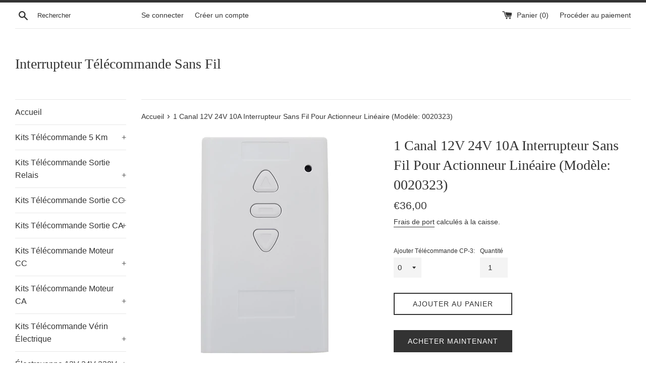

--- FILE ---
content_type: text/html; charset=utf-8
request_url: https://www.interrupteur-telecommande.fr/products/1-canal-12v-24v-10a-interrupteur-sans-fil-pour-actionneur-lineaire
body_size: 23650
content:
<!doctype html>
<html class="supports-no-js" lang="fr">
<head>
  <meta charset="utf-8">
  <meta http-equiv="X-UA-Compatible" content="IE=edge,chrome=1">
  <meta name="viewport" content="width=device-width,initial-scale=1">
  <meta name="theme-color" content="">
  <link rel="canonical" href="https://www.interrupteur-telecommande.fr/products/1-canal-12v-24v-10a-interrupteur-sans-fil-pour-actionneur-lineaire">

  
    <link rel="shortcut icon" href="//www.interrupteur-telecommande.fr/cdn/shop/files/logo_1_32x32.png?v=1613698648" type="image/png" />
  

  <title>
  1 Voie 12V 24V Interrupteur Télécommande Sans Fil vérin électrique
  </title>
   <meta name="google-site-verification" content="ms9uunEyOBnrwdCHNBD5VHH_U2T5RsirjZ1FTAO0a-Q" />
  
    <meta name="description" content="433MHz 1 Canal CC 12V 24V 10A interrupteur sans fil longue distance ou récepteur radio, avec l&#39;émetteur former un kit télécommande sans fil. Le kit peut longue portée commande d&#39;extension et de rétraction de l&#39;actionneur linéaire ou vérin électrique.">
  

  <!-- /snippets/social-meta-tags.liquid -->




<meta property="og:site_name" content="Interrupteur Télécommande Sans Fil">
<meta property="og:url" content="https://www.interrupteur-telecommande.fr/products/1-canal-12v-24v-10a-interrupteur-sans-fil-pour-actionneur-lineaire">
<meta property="og:title" content="1 Canal 12V 24V 10A Interrupteur Sans Fil Pour Actionneur Linéaire (Modèle: 0020323)">
<meta property="og:type" content="product">
<meta property="og:description" content="433MHz 1 Canal CC 12V 24V 10A interrupteur sans fil longue distance ou récepteur radio, avec l&#39;émetteur former un kit télécommande sans fil. Le kit peut longue portée commande d&#39;extension et de rétraction de l&#39;actionneur linéaire ou vérin électrique.">

  <meta property="og:price:amount" content="36,00">
  <meta property="og:price:currency" content="EUR">

<meta property="og:image" content="http://www.interrupteur-telecommande.fr/cdn/shop/products/01_1_8c56ce5e-1163-48f3-bbd5-80abd65cef0f_1200x1200.jpg?v=1677660247"><meta property="og:image" content="http://www.interrupteur-telecommande.fr/cdn/shop/products/02_7e641079-7f7d-4833-b54b-c9e6c7346073_1200x1200.jpg?v=1677660247"><meta property="og:image" content="http://www.interrupteur-telecommande.fr/cdn/shop/products/04_4d0ba9e0-db2c-4998-a534-dba44de04181_1200x1200.jpg?v=1677660247">
<meta property="og:image:secure_url" content="https://www.interrupteur-telecommande.fr/cdn/shop/products/01_1_8c56ce5e-1163-48f3-bbd5-80abd65cef0f_1200x1200.jpg?v=1677660247"><meta property="og:image:secure_url" content="https://www.interrupteur-telecommande.fr/cdn/shop/products/02_7e641079-7f7d-4833-b54b-c9e6c7346073_1200x1200.jpg?v=1677660247"><meta property="og:image:secure_url" content="https://www.interrupteur-telecommande.fr/cdn/shop/products/04_4d0ba9e0-db2c-4998-a534-dba44de04181_1200x1200.jpg?v=1677660247">


<meta name="twitter:card" content="summary_large_image">
<meta name="twitter:title" content="1 Canal 12V 24V 10A Interrupteur Sans Fil Pour Actionneur Linéaire (Modèle: 0020323)">
<meta name="twitter:description" content="433MHz 1 Canal CC 12V 24V 10A interrupteur sans fil longue distance ou récepteur radio, avec l&#39;émetteur former un kit télécommande sans fil. Le kit peut longue portée commande d&#39;extension et de rétraction de l&#39;actionneur linéaire ou vérin électrique.">


  <script>
    document.documentElement.className = document.documentElement.className.replace('supports-no-js', 'supports-js');

    var theme = {
      mapStrings: {
        addressError: "Vous ne trouvez pas cette adresse",
        addressNoResults: "Aucun résultat pour cette adresse",
        addressQueryLimit: "Vous avez dépassé la limite de Google utilisation de l'API. Envisager la mise à niveau à un \u003ca href=\"https:\/\/developers.google.com\/maps\/premium\/usage-limits\"\u003erégime spécial\u003c\/a\u003e.",
        authError: "Il y avait un problème authentifier votre compte Google Maps."
      }
    }
  </script>

  <link href="//www.interrupteur-telecommande.fr/cdn/shop/t/2/assets/theme.scss.css?v=140694008995202874421759259418" rel="stylesheet" type="text/css" media="all" />

  <script>window.performance && window.performance.mark && window.performance.mark('shopify.content_for_header.start');</script><meta id="shopify-digital-wallet" name="shopify-digital-wallet" content="/27592589405/digital_wallets/dialog">
<meta name="shopify-checkout-api-token" content="6637a93be30de00761a066f95fc3492b">
<meta id="in-context-paypal-metadata" data-shop-id="27592589405" data-venmo-supported="false" data-environment="production" data-locale="fr_FR" data-paypal-v4="true" data-currency="EUR">
<link rel="alternate" type="application/json+oembed" href="https://www.interrupteur-telecommande.fr/products/1-canal-12v-24v-10a-interrupteur-sans-fil-pour-actionneur-lineaire.oembed">
<script async="async" src="/checkouts/internal/preloads.js?locale=fr-FR"></script>
<script id="shopify-features" type="application/json">{"accessToken":"6637a93be30de00761a066f95fc3492b","betas":["rich-media-storefront-analytics"],"domain":"www.interrupteur-telecommande.fr","predictiveSearch":true,"shopId":27592589405,"locale":"fr"}</script>
<script>var Shopify = Shopify || {};
Shopify.shop = "interrupteur-telecommande-sans-fil.myshopify.com";
Shopify.locale = "fr";
Shopify.currency = {"active":"EUR","rate":"1.0"};
Shopify.country = "FR";
Shopify.theme = {"name":"Simple","id":77182632029,"schema_name":"Simple","schema_version":"10.1.1","theme_store_id":578,"role":"main"};
Shopify.theme.handle = "null";
Shopify.theme.style = {"id":null,"handle":null};
Shopify.cdnHost = "www.interrupteur-telecommande.fr/cdn";
Shopify.routes = Shopify.routes || {};
Shopify.routes.root = "/";</script>
<script type="module">!function(o){(o.Shopify=o.Shopify||{}).modules=!0}(window);</script>
<script>!function(o){function n(){var o=[];function n(){o.push(Array.prototype.slice.apply(arguments))}return n.q=o,n}var t=o.Shopify=o.Shopify||{};t.loadFeatures=n(),t.autoloadFeatures=n()}(window);</script>
<script id="shop-js-analytics" type="application/json">{"pageType":"product"}</script>
<script defer="defer" async type="module" src="//www.interrupteur-telecommande.fr/cdn/shopifycloud/shop-js/modules/v2/client.init-shop-cart-sync_BcDpqI9l.fr.esm.js"></script>
<script defer="defer" async type="module" src="//www.interrupteur-telecommande.fr/cdn/shopifycloud/shop-js/modules/v2/chunk.common_a1Rf5Dlz.esm.js"></script>
<script defer="defer" async type="module" src="//www.interrupteur-telecommande.fr/cdn/shopifycloud/shop-js/modules/v2/chunk.modal_Djra7sW9.esm.js"></script>
<script type="module">
  await import("//www.interrupteur-telecommande.fr/cdn/shopifycloud/shop-js/modules/v2/client.init-shop-cart-sync_BcDpqI9l.fr.esm.js");
await import("//www.interrupteur-telecommande.fr/cdn/shopifycloud/shop-js/modules/v2/chunk.common_a1Rf5Dlz.esm.js");
await import("//www.interrupteur-telecommande.fr/cdn/shopifycloud/shop-js/modules/v2/chunk.modal_Djra7sW9.esm.js");

  window.Shopify.SignInWithShop?.initShopCartSync?.({"fedCMEnabled":true,"windoidEnabled":true});

</script>
<script id="__st">var __st={"a":27592589405,"offset":28800,"reqid":"f4de524b-1133-4dd3-8974-62c282bdd31b-1769156165","pageurl":"www.interrupteur-telecommande.fr\/products\/1-canal-12v-24v-10a-interrupteur-sans-fil-pour-actionneur-lineaire","u":"8558c596d36d","p":"product","rtyp":"product","rid":5562062733466};</script>
<script>window.ShopifyPaypalV4VisibilityTracking = true;</script>
<script id="captcha-bootstrap">!function(){'use strict';const t='contact',e='account',n='new_comment',o=[[t,t],['blogs',n],['comments',n],[t,'customer']],c=[[e,'customer_login'],[e,'guest_login'],[e,'recover_customer_password'],[e,'create_customer']],r=t=>t.map((([t,e])=>`form[action*='/${t}']:not([data-nocaptcha='true']) input[name='form_type'][value='${e}']`)).join(','),a=t=>()=>t?[...document.querySelectorAll(t)].map((t=>t.form)):[];function s(){const t=[...o],e=r(t);return a(e)}const i='password',u='form_key',d=['recaptcha-v3-token','g-recaptcha-response','h-captcha-response',i],f=()=>{try{return window.sessionStorage}catch{return}},m='__shopify_v',_=t=>t.elements[u];function p(t,e,n=!1){try{const o=window.sessionStorage,c=JSON.parse(o.getItem(e)),{data:r}=function(t){const{data:e,action:n}=t;return t[m]||n?{data:e,action:n}:{data:t,action:n}}(c);for(const[e,n]of Object.entries(r))t.elements[e]&&(t.elements[e].value=n);n&&o.removeItem(e)}catch(o){console.error('form repopulation failed',{error:o})}}const l='form_type',E='cptcha';function T(t){t.dataset[E]=!0}const w=window,h=w.document,L='Shopify',v='ce_forms',y='captcha';let A=!1;((t,e)=>{const n=(g='f06e6c50-85a8-45c8-87d0-21a2b65856fe',I='https://cdn.shopify.com/shopifycloud/storefront-forms-hcaptcha/ce_storefront_forms_captcha_hcaptcha.v1.5.2.iife.js',D={infoText:'Protégé par hCaptcha',privacyText:'Confidentialité',termsText:'Conditions'},(t,e,n)=>{const o=w[L][v],c=o.bindForm;if(c)return c(t,g,e,D).then(n);var r;o.q.push([[t,g,e,D],n]),r=I,A||(h.body.append(Object.assign(h.createElement('script'),{id:'captcha-provider',async:!0,src:r})),A=!0)});var g,I,D;w[L]=w[L]||{},w[L][v]=w[L][v]||{},w[L][v].q=[],w[L][y]=w[L][y]||{},w[L][y].protect=function(t,e){n(t,void 0,e),T(t)},Object.freeze(w[L][y]),function(t,e,n,w,h,L){const[v,y,A,g]=function(t,e,n){const i=e?o:[],u=t?c:[],d=[...i,...u],f=r(d),m=r(i),_=r(d.filter((([t,e])=>n.includes(e))));return[a(f),a(m),a(_),s()]}(w,h,L),I=t=>{const e=t.target;return e instanceof HTMLFormElement?e:e&&e.form},D=t=>v().includes(t);t.addEventListener('submit',(t=>{const e=I(t);if(!e)return;const n=D(e)&&!e.dataset.hcaptchaBound&&!e.dataset.recaptchaBound,o=_(e),c=g().includes(e)&&(!o||!o.value);(n||c)&&t.preventDefault(),c&&!n&&(function(t){try{if(!f())return;!function(t){const e=f();if(!e)return;const n=_(t);if(!n)return;const o=n.value;o&&e.removeItem(o)}(t);const e=Array.from(Array(32),(()=>Math.random().toString(36)[2])).join('');!function(t,e){_(t)||t.append(Object.assign(document.createElement('input'),{type:'hidden',name:u})),t.elements[u].value=e}(t,e),function(t,e){const n=f();if(!n)return;const o=[...t.querySelectorAll(`input[type='${i}']`)].map((({name:t})=>t)),c=[...d,...o],r={};for(const[a,s]of new FormData(t).entries())c.includes(a)||(r[a]=s);n.setItem(e,JSON.stringify({[m]:1,action:t.action,data:r}))}(t,e)}catch(e){console.error('failed to persist form',e)}}(e),e.submit())}));const S=(t,e)=>{t&&!t.dataset[E]&&(n(t,e.some((e=>e===t))),T(t))};for(const o of['focusin','change'])t.addEventListener(o,(t=>{const e=I(t);D(e)&&S(e,y())}));const B=e.get('form_key'),M=e.get(l),P=B&&M;t.addEventListener('DOMContentLoaded',(()=>{const t=y();if(P)for(const e of t)e.elements[l].value===M&&p(e,B);[...new Set([...A(),...v().filter((t=>'true'===t.dataset.shopifyCaptcha))])].forEach((e=>S(e,t)))}))}(h,new URLSearchParams(w.location.search),n,t,e,['guest_login'])})(!0,!0)}();</script>
<script integrity="sha256-4kQ18oKyAcykRKYeNunJcIwy7WH5gtpwJnB7kiuLZ1E=" data-source-attribution="shopify.loadfeatures" defer="defer" src="//www.interrupteur-telecommande.fr/cdn/shopifycloud/storefront/assets/storefront/load_feature-a0a9edcb.js" crossorigin="anonymous"></script>
<script data-source-attribution="shopify.dynamic_checkout.dynamic.init">var Shopify=Shopify||{};Shopify.PaymentButton=Shopify.PaymentButton||{isStorefrontPortableWallets:!0,init:function(){window.Shopify.PaymentButton.init=function(){};var t=document.createElement("script");t.src="https://www.interrupteur-telecommande.fr/cdn/shopifycloud/portable-wallets/latest/portable-wallets.fr.js",t.type="module",document.head.appendChild(t)}};
</script>
<script data-source-attribution="shopify.dynamic_checkout.buyer_consent">
  function portableWalletsHideBuyerConsent(e){var t=document.getElementById("shopify-buyer-consent"),n=document.getElementById("shopify-subscription-policy-button");t&&n&&(t.classList.add("hidden"),t.setAttribute("aria-hidden","true"),n.removeEventListener("click",e))}function portableWalletsShowBuyerConsent(e){var t=document.getElementById("shopify-buyer-consent"),n=document.getElementById("shopify-subscription-policy-button");t&&n&&(t.classList.remove("hidden"),t.removeAttribute("aria-hidden"),n.addEventListener("click",e))}window.Shopify?.PaymentButton&&(window.Shopify.PaymentButton.hideBuyerConsent=portableWalletsHideBuyerConsent,window.Shopify.PaymentButton.showBuyerConsent=portableWalletsShowBuyerConsent);
</script>
<script>
  function portableWalletsCleanup(e){e&&e.src&&console.error("Failed to load portable wallets script "+e.src);var t=document.querySelectorAll("shopify-accelerated-checkout .shopify-payment-button__skeleton, shopify-accelerated-checkout-cart .wallet-cart-button__skeleton"),e=document.getElementById("shopify-buyer-consent");for(let e=0;e<t.length;e++)t[e].remove();e&&e.remove()}function portableWalletsNotLoadedAsModule(e){e instanceof ErrorEvent&&"string"==typeof e.message&&e.message.includes("import.meta")&&"string"==typeof e.filename&&e.filename.includes("portable-wallets")&&(window.removeEventListener("error",portableWalletsNotLoadedAsModule),window.Shopify.PaymentButton.failedToLoad=e,"loading"===document.readyState?document.addEventListener("DOMContentLoaded",window.Shopify.PaymentButton.init):window.Shopify.PaymentButton.init())}window.addEventListener("error",portableWalletsNotLoadedAsModule);
</script>

<script type="module" src="https://www.interrupteur-telecommande.fr/cdn/shopifycloud/portable-wallets/latest/portable-wallets.fr.js" onError="portableWalletsCleanup(this)" crossorigin="anonymous"></script>
<script nomodule>
  document.addEventListener("DOMContentLoaded", portableWalletsCleanup);
</script>

<link id="shopify-accelerated-checkout-styles" rel="stylesheet" media="screen" href="https://www.interrupteur-telecommande.fr/cdn/shopifycloud/portable-wallets/latest/accelerated-checkout-backwards-compat.css" crossorigin="anonymous">
<style id="shopify-accelerated-checkout-cart">
        #shopify-buyer-consent {
  margin-top: 1em;
  display: inline-block;
  width: 100%;
}

#shopify-buyer-consent.hidden {
  display: none;
}

#shopify-subscription-policy-button {
  background: none;
  border: none;
  padding: 0;
  text-decoration: underline;
  font-size: inherit;
  cursor: pointer;
}

#shopify-subscription-policy-button::before {
  box-shadow: none;
}

      </style>

<script>window.performance && window.performance.mark && window.performance.mark('shopify.content_for_header.end');</script>

  <script src="//www.interrupteur-telecommande.fr/cdn/shop/t/2/assets/jquery-1.11.0.min.js?v=32460426840832490021568164400" type="text/javascript"></script>
  <script src="//www.interrupteur-telecommande.fr/cdn/shop/t/2/assets/modernizr.min.js?v=44044439420609591321568164400" type="text/javascript"></script>

  <script src="//www.interrupteur-telecommande.fr/cdn/shop/t/2/assets/lazysizes.min.js?v=155223123402716617051568164400" async="async"></script>

  
<link href="https://monorail-edge.shopifysvc.com" rel="dns-prefetch">
<script>(function(){if ("sendBeacon" in navigator && "performance" in window) {try {var session_token_from_headers = performance.getEntriesByType('navigation')[0].serverTiming.find(x => x.name == '_s').description;} catch {var session_token_from_headers = undefined;}var session_cookie_matches = document.cookie.match(/_shopify_s=([^;]*)/);var session_token_from_cookie = session_cookie_matches && session_cookie_matches.length === 2 ? session_cookie_matches[1] : "";var session_token = session_token_from_headers || session_token_from_cookie || "";function handle_abandonment_event(e) {var entries = performance.getEntries().filter(function(entry) {return /monorail-edge.shopifysvc.com/.test(entry.name);});if (!window.abandonment_tracked && entries.length === 0) {window.abandonment_tracked = true;var currentMs = Date.now();var navigation_start = performance.timing.navigationStart;var payload = {shop_id: 27592589405,url: window.location.href,navigation_start,duration: currentMs - navigation_start,session_token,page_type: "product"};window.navigator.sendBeacon("https://monorail-edge.shopifysvc.com/v1/produce", JSON.stringify({schema_id: "online_store_buyer_site_abandonment/1.1",payload: payload,metadata: {event_created_at_ms: currentMs,event_sent_at_ms: currentMs}}));}}window.addEventListener('pagehide', handle_abandonment_event);}}());</script>
<script id="web-pixels-manager-setup">(function e(e,d,r,n,o){if(void 0===o&&(o={}),!Boolean(null===(a=null===(i=window.Shopify)||void 0===i?void 0:i.analytics)||void 0===a?void 0:a.replayQueue)){var i,a;window.Shopify=window.Shopify||{};var t=window.Shopify;t.analytics=t.analytics||{};var s=t.analytics;s.replayQueue=[],s.publish=function(e,d,r){return s.replayQueue.push([e,d,r]),!0};try{self.performance.mark("wpm:start")}catch(e){}var l=function(){var e={modern:/Edge?\/(1{2}[4-9]|1[2-9]\d|[2-9]\d{2}|\d{4,})\.\d+(\.\d+|)|Firefox\/(1{2}[4-9]|1[2-9]\d|[2-9]\d{2}|\d{4,})\.\d+(\.\d+|)|Chrom(ium|e)\/(9{2}|\d{3,})\.\d+(\.\d+|)|(Maci|X1{2}).+ Version\/(15\.\d+|(1[6-9]|[2-9]\d|\d{3,})\.\d+)([,.]\d+|)( \(\w+\)|)( Mobile\/\w+|) Safari\/|Chrome.+OPR\/(9{2}|\d{3,})\.\d+\.\d+|(CPU[ +]OS|iPhone[ +]OS|CPU[ +]iPhone|CPU IPhone OS|CPU iPad OS)[ +]+(15[._]\d+|(1[6-9]|[2-9]\d|\d{3,})[._]\d+)([._]\d+|)|Android:?[ /-](13[3-9]|1[4-9]\d|[2-9]\d{2}|\d{4,})(\.\d+|)(\.\d+|)|Android.+Firefox\/(13[5-9]|1[4-9]\d|[2-9]\d{2}|\d{4,})\.\d+(\.\d+|)|Android.+Chrom(ium|e)\/(13[3-9]|1[4-9]\d|[2-9]\d{2}|\d{4,})\.\d+(\.\d+|)|SamsungBrowser\/([2-9]\d|\d{3,})\.\d+/,legacy:/Edge?\/(1[6-9]|[2-9]\d|\d{3,})\.\d+(\.\d+|)|Firefox\/(5[4-9]|[6-9]\d|\d{3,})\.\d+(\.\d+|)|Chrom(ium|e)\/(5[1-9]|[6-9]\d|\d{3,})\.\d+(\.\d+|)([\d.]+$|.*Safari\/(?![\d.]+ Edge\/[\d.]+$))|(Maci|X1{2}).+ Version\/(10\.\d+|(1[1-9]|[2-9]\d|\d{3,})\.\d+)([,.]\d+|)( \(\w+\)|)( Mobile\/\w+|) Safari\/|Chrome.+OPR\/(3[89]|[4-9]\d|\d{3,})\.\d+\.\d+|(CPU[ +]OS|iPhone[ +]OS|CPU[ +]iPhone|CPU IPhone OS|CPU iPad OS)[ +]+(10[._]\d+|(1[1-9]|[2-9]\d|\d{3,})[._]\d+)([._]\d+|)|Android:?[ /-](13[3-9]|1[4-9]\d|[2-9]\d{2}|\d{4,})(\.\d+|)(\.\d+|)|Mobile Safari.+OPR\/([89]\d|\d{3,})\.\d+\.\d+|Android.+Firefox\/(13[5-9]|1[4-9]\d|[2-9]\d{2}|\d{4,})\.\d+(\.\d+|)|Android.+Chrom(ium|e)\/(13[3-9]|1[4-9]\d|[2-9]\d{2}|\d{4,})\.\d+(\.\d+|)|Android.+(UC? ?Browser|UCWEB|U3)[ /]?(15\.([5-9]|\d{2,})|(1[6-9]|[2-9]\d|\d{3,})\.\d+)\.\d+|SamsungBrowser\/(5\.\d+|([6-9]|\d{2,})\.\d+)|Android.+MQ{2}Browser\/(14(\.(9|\d{2,})|)|(1[5-9]|[2-9]\d|\d{3,})(\.\d+|))(\.\d+|)|K[Aa][Ii]OS\/(3\.\d+|([4-9]|\d{2,})\.\d+)(\.\d+|)/},d=e.modern,r=e.legacy,n=navigator.userAgent;return n.match(d)?"modern":n.match(r)?"legacy":"unknown"}(),u="modern"===l?"modern":"legacy",c=(null!=n?n:{modern:"",legacy:""})[u],f=function(e){return[e.baseUrl,"/wpm","/b",e.hashVersion,"modern"===e.buildTarget?"m":"l",".js"].join("")}({baseUrl:d,hashVersion:r,buildTarget:u}),m=function(e){var d=e.version,r=e.bundleTarget,n=e.surface,o=e.pageUrl,i=e.monorailEndpoint;return{emit:function(e){var a=e.status,t=e.errorMsg,s=(new Date).getTime(),l=JSON.stringify({metadata:{event_sent_at_ms:s},events:[{schema_id:"web_pixels_manager_load/3.1",payload:{version:d,bundle_target:r,page_url:o,status:a,surface:n,error_msg:t},metadata:{event_created_at_ms:s}}]});if(!i)return console&&console.warn&&console.warn("[Web Pixels Manager] No Monorail endpoint provided, skipping logging."),!1;try{return self.navigator.sendBeacon.bind(self.navigator)(i,l)}catch(e){}var u=new XMLHttpRequest;try{return u.open("POST",i,!0),u.setRequestHeader("Content-Type","text/plain"),u.send(l),!0}catch(e){return console&&console.warn&&console.warn("[Web Pixels Manager] Got an unhandled error while logging to Monorail."),!1}}}}({version:r,bundleTarget:l,surface:e.surface,pageUrl:self.location.href,monorailEndpoint:e.monorailEndpoint});try{o.browserTarget=l,function(e){var d=e.src,r=e.async,n=void 0===r||r,o=e.onload,i=e.onerror,a=e.sri,t=e.scriptDataAttributes,s=void 0===t?{}:t,l=document.createElement("script"),u=document.querySelector("head"),c=document.querySelector("body");if(l.async=n,l.src=d,a&&(l.integrity=a,l.crossOrigin="anonymous"),s)for(var f in s)if(Object.prototype.hasOwnProperty.call(s,f))try{l.dataset[f]=s[f]}catch(e){}if(o&&l.addEventListener("load",o),i&&l.addEventListener("error",i),u)u.appendChild(l);else{if(!c)throw new Error("Did not find a head or body element to append the script");c.appendChild(l)}}({src:f,async:!0,onload:function(){if(!function(){var e,d;return Boolean(null===(d=null===(e=window.Shopify)||void 0===e?void 0:e.analytics)||void 0===d?void 0:d.initialized)}()){var d=window.webPixelsManager.init(e)||void 0;if(d){var r=window.Shopify.analytics;r.replayQueue.forEach((function(e){var r=e[0],n=e[1],o=e[2];d.publishCustomEvent(r,n,o)})),r.replayQueue=[],r.publish=d.publishCustomEvent,r.visitor=d.visitor,r.initialized=!0}}},onerror:function(){return m.emit({status:"failed",errorMsg:"".concat(f," has failed to load")})},sri:function(e){var d=/^sha384-[A-Za-z0-9+/=]+$/;return"string"==typeof e&&d.test(e)}(c)?c:"",scriptDataAttributes:o}),m.emit({status:"loading"})}catch(e){m.emit({status:"failed",errorMsg:(null==e?void 0:e.message)||"Unknown error"})}}})({shopId: 27592589405,storefrontBaseUrl: "https://www.interrupteur-telecommande.fr",extensionsBaseUrl: "https://extensions.shopifycdn.com/cdn/shopifycloud/web-pixels-manager",monorailEndpoint: "https://monorail-edge.shopifysvc.com/unstable/produce_batch",surface: "storefront-renderer",enabledBetaFlags: ["2dca8a86"],webPixelsConfigList: [{"id":"91717831","eventPayloadVersion":"v1","runtimeContext":"LAX","scriptVersion":"1","type":"CUSTOM","privacyPurposes":["ANALYTICS"],"name":"Google Analytics tag (migrated)"},{"id":"shopify-app-pixel","configuration":"{}","eventPayloadVersion":"v1","runtimeContext":"STRICT","scriptVersion":"0450","apiClientId":"shopify-pixel","type":"APP","privacyPurposes":["ANALYTICS","MARKETING"]},{"id":"shopify-custom-pixel","eventPayloadVersion":"v1","runtimeContext":"LAX","scriptVersion":"0450","apiClientId":"shopify-pixel","type":"CUSTOM","privacyPurposes":["ANALYTICS","MARKETING"]}],isMerchantRequest: false,initData: {"shop":{"name":"Interrupteur Télécommande Sans Fil","paymentSettings":{"currencyCode":"EUR"},"myshopifyDomain":"interrupteur-telecommande-sans-fil.myshopify.com","countryCode":"CN","storefrontUrl":"https:\/\/www.interrupteur-telecommande.fr"},"customer":null,"cart":null,"checkout":null,"productVariants":[{"price":{"amount":36.0,"currencyCode":"EUR"},"product":{"title":"1 Canal 12V 24V 10A Interrupteur Sans Fil Pour Actionneur Linéaire (Modèle: 0020323)","vendor":"Interrupteur Télécommande Sans Fil","id":"5562062733466","untranslatedTitle":"1 Canal 12V 24V 10A Interrupteur Sans Fil Pour Actionneur Linéaire (Modèle: 0020323)","url":"\/products\/1-canal-12v-24v-10a-interrupteur-sans-fil-pour-actionneur-lineaire","type":""},"id":"43078175916231","image":{"src":"\/\/www.interrupteur-telecommande.fr\/cdn\/shop\/products\/01_1_8c56ce5e-1163-48f3-bbd5-80abd65cef0f.jpg?v=1677660247"},"sku":"","title":"0","untranslatedTitle":"0"},{"price":{"amount":48.0,"currencyCode":"EUR"},"product":{"title":"1 Canal 12V 24V 10A Interrupteur Sans Fil Pour Actionneur Linéaire (Modèle: 0020323)","vendor":"Interrupteur Télécommande Sans Fil","id":"5562062733466","untranslatedTitle":"1 Canal 12V 24V 10A Interrupteur Sans Fil Pour Actionneur Linéaire (Modèle: 0020323)","url":"\/products\/1-canal-12v-24v-10a-interrupteur-sans-fil-pour-actionneur-lineaire","type":""},"id":"43078175948999","image":{"src":"\/\/www.interrupteur-telecommande.fr\/cdn\/shop\/products\/01_1_8c56ce5e-1163-48f3-bbd5-80abd65cef0f.jpg?v=1677660247"},"sku":"","title":"1","untranslatedTitle":"1"},{"price":{"amount":60.0,"currencyCode":"EUR"},"product":{"title":"1 Canal 12V 24V 10A Interrupteur Sans Fil Pour Actionneur Linéaire (Modèle: 0020323)","vendor":"Interrupteur Télécommande Sans Fil","id":"5562062733466","untranslatedTitle":"1 Canal 12V 24V 10A Interrupteur Sans Fil Pour Actionneur Linéaire (Modèle: 0020323)","url":"\/products\/1-canal-12v-24v-10a-interrupteur-sans-fil-pour-actionneur-lineaire","type":""},"id":"43078175981767","image":{"src":"\/\/www.interrupteur-telecommande.fr\/cdn\/shop\/products\/01_1_8c56ce5e-1163-48f3-bbd5-80abd65cef0f.jpg?v=1677660247"},"sku":"","title":"2","untranslatedTitle":"2"},{"price":{"amount":72.0,"currencyCode":"EUR"},"product":{"title":"1 Canal 12V 24V 10A Interrupteur Sans Fil Pour Actionneur Linéaire (Modèle: 0020323)","vendor":"Interrupteur Télécommande Sans Fil","id":"5562062733466","untranslatedTitle":"1 Canal 12V 24V 10A Interrupteur Sans Fil Pour Actionneur Linéaire (Modèle: 0020323)","url":"\/products\/1-canal-12v-24v-10a-interrupteur-sans-fil-pour-actionneur-lineaire","type":""},"id":"43078176014535","image":{"src":"\/\/www.interrupteur-telecommande.fr\/cdn\/shop\/products\/01_1_8c56ce5e-1163-48f3-bbd5-80abd65cef0f.jpg?v=1677660247"},"sku":"","title":"3","untranslatedTitle":"3"},{"price":{"amount":84.0,"currencyCode":"EUR"},"product":{"title":"1 Canal 12V 24V 10A Interrupteur Sans Fil Pour Actionneur Linéaire (Modèle: 0020323)","vendor":"Interrupteur Télécommande Sans Fil","id":"5562062733466","untranslatedTitle":"1 Canal 12V 24V 10A Interrupteur Sans Fil Pour Actionneur Linéaire (Modèle: 0020323)","url":"\/products\/1-canal-12v-24v-10a-interrupteur-sans-fil-pour-actionneur-lineaire","type":""},"id":"43078176047303","image":{"src":"\/\/www.interrupteur-telecommande.fr\/cdn\/shop\/products\/01_1_8c56ce5e-1163-48f3-bbd5-80abd65cef0f.jpg?v=1677660247"},"sku":"","title":"4","untranslatedTitle":"4"}],"purchasingCompany":null},},"https://www.interrupteur-telecommande.fr/cdn","fcfee988w5aeb613cpc8e4bc33m6693e112",{"modern":"","legacy":""},{"shopId":"27592589405","storefrontBaseUrl":"https:\/\/www.interrupteur-telecommande.fr","extensionBaseUrl":"https:\/\/extensions.shopifycdn.com\/cdn\/shopifycloud\/web-pixels-manager","surface":"storefront-renderer","enabledBetaFlags":"[\"2dca8a86\"]","isMerchantRequest":"false","hashVersion":"fcfee988w5aeb613cpc8e4bc33m6693e112","publish":"custom","events":"[[\"page_viewed\",{}],[\"product_viewed\",{\"productVariant\":{\"price\":{\"amount\":36.0,\"currencyCode\":\"EUR\"},\"product\":{\"title\":\"1 Canal 12V 24V 10A Interrupteur Sans Fil Pour Actionneur Linéaire (Modèle: 0020323)\",\"vendor\":\"Interrupteur Télécommande Sans Fil\",\"id\":\"5562062733466\",\"untranslatedTitle\":\"1 Canal 12V 24V 10A Interrupteur Sans Fil Pour Actionneur Linéaire (Modèle: 0020323)\",\"url\":\"\/products\/1-canal-12v-24v-10a-interrupteur-sans-fil-pour-actionneur-lineaire\",\"type\":\"\"},\"id\":\"43078175916231\",\"image\":{\"src\":\"\/\/www.interrupteur-telecommande.fr\/cdn\/shop\/products\/01_1_8c56ce5e-1163-48f3-bbd5-80abd65cef0f.jpg?v=1677660247\"},\"sku\":\"\",\"title\":\"0\",\"untranslatedTitle\":\"0\"}}]]"});</script><script>
  window.ShopifyAnalytics = window.ShopifyAnalytics || {};
  window.ShopifyAnalytics.meta = window.ShopifyAnalytics.meta || {};
  window.ShopifyAnalytics.meta.currency = 'EUR';
  var meta = {"product":{"id":5562062733466,"gid":"gid:\/\/shopify\/Product\/5562062733466","vendor":"Interrupteur Télécommande Sans Fil","type":"","handle":"1-canal-12v-24v-10a-interrupteur-sans-fil-pour-actionneur-lineaire","variants":[{"id":43078175916231,"price":3600,"name":"1 Canal 12V 24V 10A Interrupteur Sans Fil Pour Actionneur Linéaire (Modèle: 0020323) - 0","public_title":"0","sku":""},{"id":43078175948999,"price":4800,"name":"1 Canal 12V 24V 10A Interrupteur Sans Fil Pour Actionneur Linéaire (Modèle: 0020323) - 1","public_title":"1","sku":""},{"id":43078175981767,"price":6000,"name":"1 Canal 12V 24V 10A Interrupteur Sans Fil Pour Actionneur Linéaire (Modèle: 0020323) - 2","public_title":"2","sku":""},{"id":43078176014535,"price":7200,"name":"1 Canal 12V 24V 10A Interrupteur Sans Fil Pour Actionneur Linéaire (Modèle: 0020323) - 3","public_title":"3","sku":""},{"id":43078176047303,"price":8400,"name":"1 Canal 12V 24V 10A Interrupteur Sans Fil Pour Actionneur Linéaire (Modèle: 0020323) - 4","public_title":"4","sku":""}],"remote":false},"page":{"pageType":"product","resourceType":"product","resourceId":5562062733466,"requestId":"f4de524b-1133-4dd3-8974-62c282bdd31b-1769156165"}};
  for (var attr in meta) {
    window.ShopifyAnalytics.meta[attr] = meta[attr];
  }
</script>
<script class="analytics">
  (function () {
    var customDocumentWrite = function(content) {
      var jquery = null;

      if (window.jQuery) {
        jquery = window.jQuery;
      } else if (window.Checkout && window.Checkout.$) {
        jquery = window.Checkout.$;
      }

      if (jquery) {
        jquery('body').append(content);
      }
    };

    var hasLoggedConversion = function(token) {
      if (token) {
        return document.cookie.indexOf('loggedConversion=' + token) !== -1;
      }
      return false;
    }

    var setCookieIfConversion = function(token) {
      if (token) {
        var twoMonthsFromNow = new Date(Date.now());
        twoMonthsFromNow.setMonth(twoMonthsFromNow.getMonth() + 2);

        document.cookie = 'loggedConversion=' + token + '; expires=' + twoMonthsFromNow;
      }
    }

    var trekkie = window.ShopifyAnalytics.lib = window.trekkie = window.trekkie || [];
    if (trekkie.integrations) {
      return;
    }
    trekkie.methods = [
      'identify',
      'page',
      'ready',
      'track',
      'trackForm',
      'trackLink'
    ];
    trekkie.factory = function(method) {
      return function() {
        var args = Array.prototype.slice.call(arguments);
        args.unshift(method);
        trekkie.push(args);
        return trekkie;
      };
    };
    for (var i = 0; i < trekkie.methods.length; i++) {
      var key = trekkie.methods[i];
      trekkie[key] = trekkie.factory(key);
    }
    trekkie.load = function(config) {
      trekkie.config = config || {};
      trekkie.config.initialDocumentCookie = document.cookie;
      var first = document.getElementsByTagName('script')[0];
      var script = document.createElement('script');
      script.type = 'text/javascript';
      script.onerror = function(e) {
        var scriptFallback = document.createElement('script');
        scriptFallback.type = 'text/javascript';
        scriptFallback.onerror = function(error) {
                var Monorail = {
      produce: function produce(monorailDomain, schemaId, payload) {
        var currentMs = new Date().getTime();
        var event = {
          schema_id: schemaId,
          payload: payload,
          metadata: {
            event_created_at_ms: currentMs,
            event_sent_at_ms: currentMs
          }
        };
        return Monorail.sendRequest("https://" + monorailDomain + "/v1/produce", JSON.stringify(event));
      },
      sendRequest: function sendRequest(endpointUrl, payload) {
        // Try the sendBeacon API
        if (window && window.navigator && typeof window.navigator.sendBeacon === 'function' && typeof window.Blob === 'function' && !Monorail.isIos12()) {
          var blobData = new window.Blob([payload], {
            type: 'text/plain'
          });

          if (window.navigator.sendBeacon(endpointUrl, blobData)) {
            return true;
          } // sendBeacon was not successful

        } // XHR beacon

        var xhr = new XMLHttpRequest();

        try {
          xhr.open('POST', endpointUrl);
          xhr.setRequestHeader('Content-Type', 'text/plain');
          xhr.send(payload);
        } catch (e) {
          console.log(e);
        }

        return false;
      },
      isIos12: function isIos12() {
        return window.navigator.userAgent.lastIndexOf('iPhone; CPU iPhone OS 12_') !== -1 || window.navigator.userAgent.lastIndexOf('iPad; CPU OS 12_') !== -1;
      }
    };
    Monorail.produce('monorail-edge.shopifysvc.com',
      'trekkie_storefront_load_errors/1.1',
      {shop_id: 27592589405,
      theme_id: 77182632029,
      app_name: "storefront",
      context_url: window.location.href,
      source_url: "//www.interrupteur-telecommande.fr/cdn/s/trekkie.storefront.8d95595f799fbf7e1d32231b9a28fd43b70c67d3.min.js"});

        };
        scriptFallback.async = true;
        scriptFallback.src = '//www.interrupteur-telecommande.fr/cdn/s/trekkie.storefront.8d95595f799fbf7e1d32231b9a28fd43b70c67d3.min.js';
        first.parentNode.insertBefore(scriptFallback, first);
      };
      script.async = true;
      script.src = '//www.interrupteur-telecommande.fr/cdn/s/trekkie.storefront.8d95595f799fbf7e1d32231b9a28fd43b70c67d3.min.js';
      first.parentNode.insertBefore(script, first);
    };
    trekkie.load(
      {"Trekkie":{"appName":"storefront","development":false,"defaultAttributes":{"shopId":27592589405,"isMerchantRequest":null,"themeId":77182632029,"themeCityHash":"12728273539370675206","contentLanguage":"fr","currency":"EUR","eventMetadataId":"52cdb9a5-2675-488d-ab71-6b62ac8016ac"},"isServerSideCookieWritingEnabled":true,"monorailRegion":"shop_domain","enabledBetaFlags":["65f19447"]},"Session Attribution":{},"S2S":{"facebookCapiEnabled":false,"source":"trekkie-storefront-renderer","apiClientId":580111}}
    );

    var loaded = false;
    trekkie.ready(function() {
      if (loaded) return;
      loaded = true;

      window.ShopifyAnalytics.lib = window.trekkie;

      var originalDocumentWrite = document.write;
      document.write = customDocumentWrite;
      try { window.ShopifyAnalytics.merchantGoogleAnalytics.call(this); } catch(error) {};
      document.write = originalDocumentWrite;

      window.ShopifyAnalytics.lib.page(null,{"pageType":"product","resourceType":"product","resourceId":5562062733466,"requestId":"f4de524b-1133-4dd3-8974-62c282bdd31b-1769156165","shopifyEmitted":true});

      var match = window.location.pathname.match(/checkouts\/(.+)\/(thank_you|post_purchase)/)
      var token = match? match[1]: undefined;
      if (!hasLoggedConversion(token)) {
        setCookieIfConversion(token);
        window.ShopifyAnalytics.lib.track("Viewed Product",{"currency":"EUR","variantId":43078175916231,"productId":5562062733466,"productGid":"gid:\/\/shopify\/Product\/5562062733466","name":"1 Canal 12V 24V 10A Interrupteur Sans Fil Pour Actionneur Linéaire (Modèle: 0020323) - 0","price":"36.00","sku":"","brand":"Interrupteur Télécommande Sans Fil","variant":"0","category":"","nonInteraction":true,"remote":false},undefined,undefined,{"shopifyEmitted":true});
      window.ShopifyAnalytics.lib.track("monorail:\/\/trekkie_storefront_viewed_product\/1.1",{"currency":"EUR","variantId":43078175916231,"productId":5562062733466,"productGid":"gid:\/\/shopify\/Product\/5562062733466","name":"1 Canal 12V 24V 10A Interrupteur Sans Fil Pour Actionneur Linéaire (Modèle: 0020323) - 0","price":"36.00","sku":"","brand":"Interrupteur Télécommande Sans Fil","variant":"0","category":"","nonInteraction":true,"remote":false,"referer":"https:\/\/www.interrupteur-telecommande.fr\/products\/1-canal-12v-24v-10a-interrupteur-sans-fil-pour-actionneur-lineaire"});
      }
    });


        var eventsListenerScript = document.createElement('script');
        eventsListenerScript.async = true;
        eventsListenerScript.src = "//www.interrupteur-telecommande.fr/cdn/shopifycloud/storefront/assets/shop_events_listener-3da45d37.js";
        document.getElementsByTagName('head')[0].appendChild(eventsListenerScript);

})();</script>
  <script>
  if (!window.ga || (window.ga && typeof window.ga !== 'function')) {
    window.ga = function ga() {
      (window.ga.q = window.ga.q || []).push(arguments);
      if (window.Shopify && window.Shopify.analytics && typeof window.Shopify.analytics.publish === 'function') {
        window.Shopify.analytics.publish("ga_stub_called", {}, {sendTo: "google_osp_migration"});
      }
      console.error("Shopify's Google Analytics stub called with:", Array.from(arguments), "\nSee https://help.shopify.com/manual/promoting-marketing/pixels/pixel-migration#google for more information.");
    };
    if (window.Shopify && window.Shopify.analytics && typeof window.Shopify.analytics.publish === 'function') {
      window.Shopify.analytics.publish("ga_stub_initialized", {}, {sendTo: "google_osp_migration"});
    }
  }
</script>
<script
  defer
  src="https://www.interrupteur-telecommande.fr/cdn/shopifycloud/perf-kit/shopify-perf-kit-3.0.4.min.js"
  data-application="storefront-renderer"
  data-shop-id="27592589405"
  data-render-region="gcp-us-central1"
  data-page-type="product"
  data-theme-instance-id="77182632029"
  data-theme-name="Simple"
  data-theme-version="10.1.1"
  data-monorail-region="shop_domain"
  data-resource-timing-sampling-rate="10"
  data-shs="true"
  data-shs-beacon="true"
  data-shs-export-with-fetch="true"
  data-shs-logs-sample-rate="1"
  data-shs-beacon-endpoint="https://www.interrupteur-telecommande.fr/api/collect"
></script>
</head>

<body id="1-voie-12v-24v-interrupteur-telecommande-sans-fil-verin-electrique" class="template-product">

  <a class="in-page-link visually-hidden skip-link" href="#MainContent">Passer au contenu</a>

  <div id="shopify-section-header" class="shopify-section">
  <div class="page-border"></div>




<div class="site-wrapper">
  <div class="top-bar grid">

    <div class="grid__item medium-up--one-fifth small--one-half">
      <div class="top-bar__search">
        <a href="/search" class="medium-up--hide">
          <svg aria-hidden="true" focusable="false" role="presentation" class="icon icon-search" viewBox="0 0 20 20"><path fill="#444" d="M18.64 17.02l-5.31-5.31c.81-1.08 1.26-2.43 1.26-3.87C14.5 4.06 11.44 1 7.75 1S1 4.06 1 7.75s3.06 6.75 6.75 6.75c1.44 0 2.79-.45 3.87-1.26l5.31 5.31c.45.45 1.26.54 1.71.09.45-.36.45-1.17 0-1.62zM3.25 7.75c0-2.52 1.98-4.5 4.5-4.5s4.5 1.98 4.5 4.5-1.98 4.5-4.5 4.5-4.5-1.98-4.5-4.5z"/></svg>
        </a>
        <form action="/search" method="get" class="search-bar small--hide" role="search">
          
          <button type="submit" class="search-bar__submit">
            <svg aria-hidden="true" focusable="false" role="presentation" class="icon icon-search" viewBox="0 0 20 20"><path fill="#444" d="M18.64 17.02l-5.31-5.31c.81-1.08 1.26-2.43 1.26-3.87C14.5 4.06 11.44 1 7.75 1S1 4.06 1 7.75s3.06 6.75 6.75 6.75c1.44 0 2.79-.45 3.87-1.26l5.31 5.31c.45.45 1.26.54 1.71.09.45-.36.45-1.17 0-1.62zM3.25 7.75c0-2.52 1.98-4.5 4.5-4.5s4.5 1.98 4.5 4.5-1.98 4.5-4.5 4.5-4.5-1.98-4.5-4.5z"/></svg>
            <span class="icon__fallback-text">Recherche</span>
          </button>
          <input type="search" name="q" class="search-bar__input" value="" placeholder="Rechercher" aria-label="Rechercher">
        </form>
      </div>
    </div>

    
      <div class="grid__item medium-up--two-fifths small--hide">
        <span class="customer-links small--hide">
          
            <a href="https://shopify.com/27592589405/account?locale=fr&amp;region_country=FR" id="customer_login_link">Se connecter</a>
            <span class="vertical-divider"></span>
            <a href="https://shopify.com/27592589405/account?locale=fr" id="customer_register_link">Créer un compte</a>
          
        </span>
      </div>
    

    <div class="grid__item  medium-up--two-fifths  small--one-half text-right">
      <a href="/cart" class="site-header__cart">
        <svg aria-hidden="true" focusable="false" role="presentation" class="icon icon-cart" viewBox="0 0 20 20"><path fill="#444" d="M18.936 5.564c-.144-.175-.35-.207-.55-.207h-.003L6.774 4.286c-.272 0-.417.089-.491.18-.079.096-.16.263-.094.585l2.016 5.705c.163.407.642.673 1.068.673h8.401c.433 0 .854-.285.941-.725l.484-4.571c.045-.221-.015-.388-.163-.567z"/><path fill="#444" d="M17.107 12.5H7.659L4.98 4.117l-.362-1.059c-.138-.401-.292-.559-.695-.559H.924c-.411 0-.748.303-.748.714s.337.714.748.714h2.413l3.002 9.48c.126.38.295.52.942.52h9.825c.411 0 .748-.303.748-.714s-.336-.714-.748-.714zM10.424 16.23a1.498 1.498 0 1 1-2.997 0 1.498 1.498 0 0 1 2.997 0zM16.853 16.23a1.498 1.498 0 1 1-2.997 0 1.498 1.498 0 0 1 2.997 0z"/></svg>
        <span class="small--hide">
          Panier
          (<span id="CartCount">0</span>)
        </span>
      </a>
      <span class="vertical-divider small--hide"></span>
      <a href="/cart" class="site-header__cart small--hide">
        Procéder au paiement
      </a>
    </div>
  </div>

  <hr class="small--hide hr--border">

  <header class="site-header grid medium-up--grid--table" role="banner">
    <div class="grid__item small--text-center">
      <div itemscope itemtype="http://schema.org/Organization">
        

        <style>
  

  
    #HeaderLogo {
      max-width: 450px;
      max-height: px;
    }
    #HeaderLogoWrapper {
      max-width: 450px;
    }
  

  
</style>


        
          
            <a href="/" class="site-header__site-name h1" itemprop="url">
              Interrupteur Télécommande Sans Fil
            </a>
            
          
        
      </div>
    </div>
    
  </header>
</div>




</div>

    

  <div class="site-wrapper">

    <div class="grid">

      <div id="shopify-section-sidebar" class="shopify-section"><div data-section-id="sidebar" data-section-type="sidebar-section">
  <nav class="grid__item small--text-center medium-up--one-fifth" role="navigation">
    <hr class="hr--small medium-up--hide">
    <button id="ToggleMobileMenu" class="mobile-menu-icon medium-up--hide" aria-haspopup="true" aria-owns="SiteNav">
      <span class="line"></span>
      <span class="line"></span>
      <span class="line"></span>
      <span class="line"></span>
      <span class="icon__fallback-text">Menu</span>
    </button>
    <div id="SiteNav" class="site-nav" role="menu">
      <ul class="list--nav">
        
          
          
            <li class="site-nav__item">
              <a href="/" class="site-nav__link">Accueil</a>
            </li>
          
        
          
          
            

            

            <li class="site-nav--has-submenu site-nav__item">
              <button class="site-nav__link btn--link site-nav__expand" aria-expanded="false" aria-controls="Collapsible-2">
                Kits Télécommande 5 Km
                <span class="site-nav__link__text" aria-hidden="true">+</span>
              </button>
              <ul id="Collapsible-2" class="site-nav__submenu site-nav__submenu--collapsed" aria-hidden="true" style="display: none;">
                
                  
                    <li >
                      <a href="/collections/5-km-kit-interrupteur-telecommande-sans-fil-sortie-relais-1-voie" class="site-nav__link">Sortie Relais 1 Voie</a>
                    </li>
                  
                
                  
                    <li >
                      <a href="/collections/5-km-kit-interrupteur-telecommande-sans-fil-sortie-relais-2-voies" class="site-nav__link">Sortie Relais 2 Voies</a>
                    </li>
                  
                
                  
                    <li >
                      <a href="/collections/5-km-kit-interrupteur-telecommande-sans-fil-sortie-relais-4-voies" class="site-nav__link">Sortie Relais 4 Voies</a>
                    </li>
                  
                
                  
                    <li >
                      <a href="/products/longue-distance-5000-metre-8-voies-kit-interrupteur-sans-fil-avec-telecommande" class="site-nav__link">Sortie Relais 8 Voies</a>
                    </li>
                  
                
                  
                    <li >
                      <a href="/products/longue-distance-5000-metre-12-voies-cc-kit-interrupteur-sans-fil-avec-telecommande" class="site-nav__link">Sortie Relais 12 Voies</a>
                    </li>
                  
                
                  
                    <li >
                      <a href="/collections/5-km-kit-interrupteur-telecommande-sans-fil-1-voie-sortie-alimentation" class="site-nav__link">Sortie Alimentation 1 Voie</a>
                    </li>
                  
                
                  
                    <li >
                      <a href="/collections/5km-kit-interrupteur-telecommande-sans-fil-2-voies-sortie-alimentation" class="site-nav__link">Sortie Alimentation 2 Voies</a>
                    </li>
                  
                
                  
                    <li >
                      <a href="/collections/5km-kit-interrupteur-telecommande-sans-fil-4-voies-sortie-alimentation" class="site-nav__link">Sortie Alimentation 4 Voies</a>
                    </li>
                  
                
              </ul>
            </li>
          
        
          
          
            

            

            <li class="site-nav--has-submenu site-nav__item">
              <button class="site-nav__link btn--link site-nav__expand" aria-expanded="false" aria-controls="Collapsible-3">
                Kits Télécommande Sortie Relais
                <span class="site-nav__link__text" aria-hidden="true">+</span>
              </button>
              <ul id="Collapsible-3" class="site-nav__submenu site-nav__submenu--collapsed" aria-hidden="true" style="display: none;">
                
                  
                    <li >
                      <a href="/collections/kit-interrupteur-telecommande-sans-fil-cc-avec-1-voie-sortie-relais" class="site-nav__link">CC 1 Voie Sortie Relais</a>
                    </li>
                  
                
                  
                    <li >
                      <a href="/collections/kit-interrupteur-telecommande-sans-fil-230v-avec-1-voie-sortie-relais" class="site-nav__link">230V 1 Voie Sortie Relais</a>
                    </li>
                  
                
                  
                    <li >
                      <a href="/collections/kit-interrupteur-telecommande-de-sortie-relais-2-canaux" class="site-nav__link">CC 2 Voies Sortie Relais</a>
                    </li>
                  
                
                  
                    <li >
                      <a href="/collections/kit-interrupteur-telecommande-sans-fil-230v-sortie-relais-2-voies" class="site-nav__link">230V 2 Voies Sortie Relais</a>
                    </li>
                  
                
                  
                    <li >
                      <a href="/collections/kit-interrupteur-telecommande-sans-fil-cc-sortie-relais-4-voies/Sortie-Relais" class="site-nav__link">CC 4 Voies Sortie Relais</a>
                    </li>
                  
                
                  
                    <li >
                      <a href="/collections/kit-interrupteur-telecommande-sans-fil-230v-sortie-relais-4-voies" class="site-nav__link">230V 4 Voies Sortie Relais</a>
                    </li>
                  
                
                  
                    <li >
                      <a href="/collections/kits-telecommande-sans-fil-avec-interrupteur-de-sortie-relais-6-canaux" class="site-nav__link">Kits Radio Sortie Relais 6 Canaux</a>
                    </li>
                  
                
                  
                    <li >
                      <a href="/collections/kits-telecommande-sans-fil-avec-interrupteur-de-sortie-relais-8-canaux" class="site-nav__link">Kits Radio Sortie Relais 8 Canaux</a>
                    </li>
                  
                
                  
                    <li >
                      <a href="/collections/kits-telecommande-sans-fil-avec-interrupteur-de-sortie-relais-12-canaux" class="site-nav__link">Kits Radio Sortie Relais 12 Canaux</a>
                    </li>
                  
                
                  
                    <li >
                      <a href="/products/longue-distance-500-metres-433mhz-kit-telecommande-sans-fil-avec-interrupteur-cc-12v-24v" class="site-nav__link">Kits Radio Sortie Relais 15 Canaux</a>
                    </li>
                  
                
                  
                    <li >
                      <a href="/products/16-voies-longue-distance-500-metres-433mhz-kit-telecommande-sans-fil-avec-interrupteur-cc-12v-24v" class="site-nav__link">Kits Radio Sortie Relais 16 Canaux</a>
                    </li>
                  
                
              </ul>
            </li>
          
        
          
          
            

            

            <li class="site-nav--has-submenu site-nav__item">
              <button class="site-nav__link btn--link site-nav__expand" aria-expanded="false" aria-controls="Collapsible-4">
                Kits Télécommande Sortie CC
                <span class="site-nav__link__text" aria-hidden="true">+</span>
              </button>
              <ul id="Collapsible-4" class="site-nav__submenu site-nav__submenu--collapsed" aria-hidden="true" style="display: none;">
                
                  
                    <li >
                      <a href="/collections/kits-interrupteur-telecommande-sans-fil-de-sortie-cc-1-canal" class="site-nav__link">Sortie CC 1 Canal</a>
                    </li>
                  
                
                  
                    <li >
                      <a href="/collections/kits-interrupteur-telecommande-sans-fil-de-sortie-cc-2-canaux" class="site-nav__link">Sortie CC  2 Canaux</a>
                    </li>
                  
                
                  
                    <li >
                      <a href="/collections/kits-interrupteur-telecommande-sans-fil-de-sortie-cc-4-canaux" class="site-nav__link">Sortie CC 4 Canaux</a>
                    </li>
                  
                
                  
                    <li >
                      <a href="/collections/multicanal-sortie-cc-12v-24v-kit-interrupteur-telecommande-sans-fil" class="site-nav__link">Multicanal Sortie CC</a>
                    </li>
                  
                
              </ul>
            </li>
          
        
          
          
            

            

            <li class="site-nav--has-submenu site-nav__item">
              <button class="site-nav__link btn--link site-nav__expand" aria-expanded="false" aria-controls="Collapsible-5">
                Kits Télécommande Sortie CA
                <span class="site-nav__link__text" aria-hidden="true">+</span>
              </button>
              <ul id="Collapsible-5" class="site-nav__submenu site-nav__submenu--collapsed" aria-hidden="true" style="display: none;">
                
                  
                    <li >
                      <a href="/collections/sortie-ca-1-canal-kit-telecommande-sans-fil" class="site-nav__link">Sortie CA 1 Canal</a>
                    </li>
                  
                
                  
                    <li >
                      <a href="/collections/sortie-ca-2-canaux-kit-interrupteur-telecommande-sans-fil" class="site-nav__link">Sortie CA 2 Canaux</a>
                    </li>
                  
                
                  
                    <li >
                      <a href="/collections/la-sortie-ca-4-canaux-interrupteur-sans-fil-avec-telecommande" class="site-nav__link">Sortie CA 4 Canaux</a>
                    </li>
                  
                
                  
                    <li >
                      <a href="/collections/sortie-ca-220v-6-canaux-kit-interrupteur-telecommande-sans-fil" class="site-nav__link">Sortie CA 6 Canaux</a>
                    </li>
                  
                
                  
                    <li >
                      <a href="/collections/kit-interrupteur-telecommande-sans-fil-avec12-canaux-sortie-ca-220v" class="site-nav__link">Sortie CA 12 Canaux</a>
                    </li>
                  
                
                  
                    <li >
                      <a href="/products/2-canaux-ca-12v-24v-kit-interrupteur-sans-fil-avec-telecommande" class="site-nav__link">2 Canaux CA 12V 24V Entrée Sortie</a>
                    </li>
                  
                
              </ul>
            </li>
          
        
          
          
            

            

            <li class="site-nav--has-submenu site-nav__item">
              <button class="site-nav__link btn--link site-nav__expand" aria-expanded="false" aria-controls="Collapsible-6">
                Kits Télécommande Moteur CC
                <span class="site-nav__link__text" aria-hidden="true">+</span>
              </button>
              <ul id="Collapsible-6" class="site-nav__submenu site-nav__submenu--collapsed" aria-hidden="true" style="display: none;">
                
                  
                    

                    

                    <li class="site-nav--has-submenu">
                      <button class="site-nav__link btn--link site-nav__expand" aria-expanded="false" aria-controls="Collapsible-6-1">
                        Moteur à courant continu
                        <span class="site-nav__link__text" aria-hidden="true">+</span>
                      </button>
                      <ul id="Collapsible-6-1" class="site-nav__submenu site-nav__submenu--grandchild site-nav__submenu--collapsed" aria-hidden="true" style="display: none;">
                        
                          <li class="site-nav__grandchild">
                            <a href="/collections/motoreducteur-electrique-12v-moteur-a-courant-continu-37-mm-550-serie" class="site-nav__link">37 mm 550 série 12V moteur CC</a>
                          </li>
                        
                      </ul>
                    </li>
                  
                
                  
                    <li >
                      <a href="/collections/variateur-de-vitesse-moteur" class="site-nav__link">Variateur de Vitesse Moteur</a>
                    </li>
                  
                
                  
                    <li >
                      <a href="/collections/interrupteur-telecommande-sans-fil-pour-moteur-a-courant-continu" class="site-nav__link">Kit Télécommande pour Moteur</a>
                    </li>
                  
                
                  
                    <li >
                      <a href="/collections/interrupteur-commande-manuelle-pour-moteur-electrique-cc" class="site-nav__link">Commande Manuelle</a>
                    </li>
                  
                
              </ul>
            </li>
          
        
          
          
            

            

            <li class="site-nav--has-submenu site-nav__item">
              <button class="site-nav__link btn--link site-nav__expand" aria-expanded="false" aria-controls="Collapsible-7">
                Kits Télécommande Moteur CA
                <span class="site-nav__link__text" aria-hidden="true">+</span>
              </button>
              <ul id="Collapsible-7" class="site-nav__submenu site-nav__submenu--collapsed" aria-hidden="true" style="display: none;">
                
                  
                    <li >
                      <a href="/collections/moteur-electrique-220v" class="site-nav__link">Moteur Électrique 220V</a>
                    </li>
                  
                
                  
                    <li >
                      <a href="/collections/kit-radio-pour-moteur-220v" class="site-nav__link">Kit Radio pour Moteur 220V</a>
                    </li>
                  
                
                  
                    <li >
                      <a href="/collections/interrupteur-volet-roulant" class="site-nav__link">Interrupteur Volet Roulant</a>
                    </li>
                  
                
                  
                    <li >
                      <a href="/collections/controleur-pour-commande-moteur-electrique-220v" class="site-nav__link">Contrôleur Moteur Électrique 220V</a>
                    </li>
                  
                
              </ul>
            </li>
          
        
          
          
            

            

            <li class="site-nav--has-submenu site-nav__item">
              <button class="site-nav__link btn--link site-nav__expand" aria-expanded="false" aria-controls="Collapsible-8">
                Kits Télécommande Vérin Électrique
                <span class="site-nav__link__text" aria-hidden="true">+</span>
              </button>
              <ul id="Collapsible-8" class="site-nav__submenu site-nav__submenu--collapsed" aria-hidden="true" style="display: none;">
                
                  
                    <li >
                      <a href="/collections/12v-24v-verin-electrique-serie-a" class="site-nav__link">200kg Vérin Électrique Série A</a>
                    </li>
                  
                
                  
                    <li >
                      <a href="/collections/12v-24v-verin-electrique-actionneur-lineaire-course-reglable-serie-a3" class="site-nav__link">Vérins électriques à Course Réglable Série A3</a>
                    </li>
                  
                
                  
                    <li >
                      <a href="/collections/verins-electriques-a-course-reglable-serie-a4-actionneur-lineaire" class="site-nav__link">Vérins électriques à Course Réglable Série A4</a>
                    </li>
                  
                
                  
                    <li >
                      <a href="/collections/12v-24v-verin-electrique-serie-b" class="site-nav__link">600kg Vérin Électrique Série B</a>
                    </li>
                  
                
                  
                    <li >
                      <a href="/collections/12v-24v-verin-electrique-serie-c" class="site-nav__link">800kg Vérin Électrique Série C</a>
                    </li>
                  
                
                  
                    <li >
                      <a href="/collections/verin-electrique-serie-d" class="site-nav__link">Rapide Vérin Électrique Série D</a>
                    </li>
                  
                
                  
                    <li >
                      <a href="/collections/verin-electrique-serie-e" class="site-nav__link">Mini Vérin Électrique Série E</a>
                    </li>
                  
                
                  
                    <li >
                      <a href="/collections/6v-12v-mini-verin-electrique-telescopique-serie-g" class="site-nav__link">Mini Vérin Électrique Série G</a>
                    </li>
                  
                
                  
                    <li >
                      <a href="/collections/petit-verin-electrique-serie-g2" class="site-nav__link">Micro Vérin Électrique Série G2</a>
                    </li>
                  
                
                  
                    <li >
                      <a href="/collections/12v-mini-verin-electrique-telescopique-serie-h" class="site-nav__link">Mini Vérin Électrique Série H</a>
                    </li>
                  
                
                  
                    <li >
                      <a href="/collections/verin-electrique-serie-j-12v-24v-36v-48v-3500n-350-kg" class="site-nav__link">350 kg Vérin Électrique Série J</a>
                    </li>
                  
                
                  
                    

                    

                    <li class="site-nav--has-submenu">
                      <button class="site-nav__link btn--link site-nav__expand" aria-expanded="false" aria-controls="Collapsible-8-12">
                        Vérin Électrique avec Télécommande
                        <span class="site-nav__link__text" aria-hidden="true">+</span>
                      </button>
                      <ul id="Collapsible-8-12" class="site-nav__submenu site-nav__submenu--grandchild site-nav__submenu--collapsed" aria-hidden="true" style="display: none;">
                        
                          <li class="site-nav__grandchild">
                            <a href="/collections/12v-24v-2000n-200kg-verin-electrique-avec-telecommande" class="site-nav__link">Vérin Électrique A avec Télécommande</a>
                          </li>
                        
                          <li class="site-nav__grandchild">
                            <a href="/collections/12v-24v-6000n-600kg-verin-electrique-avec-telecommande" class="site-nav__link">Vérin Électrique B avec Télécommande</a>
                          </li>
                        
                      </ul>
                    </li>
                  
                
                  
                    

                    

                    <li class="site-nav--has-submenu">
                      <button class="site-nav__link btn--link site-nav__expand" aria-expanded="false" aria-controls="Collapsible-8-13">
                        Télécommande pour Vérin Électrique
                        <span class="site-nav__link__text" aria-hidden="true">+</span>
                      </button>
                      <ul id="Collapsible-8-13" class="site-nav__submenu site-nav__submenu--grandchild site-nav__submenu--collapsed" aria-hidden="true" style="display: none;">
                        
                          <li class="site-nav__grandchild">
                            <a href="/collections/12v-24v-1-voie-kit-interrupteur-verin-electrique-telecommande-sans-fil" class="site-nav__link">1 Voie Télécommande Sans Fil Vérin Électrique</a>
                          </li>
                        
                          <li class="site-nav__grandchild">
                            <a href="/collections/2-voie-kit-interrupteur-verin-electrique-telecommande-sans-fil-12v-24v" class="site-nav__link">2 Voie Télécommande Sans Fil Vérin Électrique</a>
                          </li>
                        
                          <li class="site-nav__grandchild">
                            <a href="/collections/4-voie-kit-interrupteur-verin-electrique-telecommande-sans-fil-12v-24v" class="site-nav__link">4 Voie Télécommande Sans Fil Vérin Électrique</a>
                          </li>
                        
                      </ul>
                    </li>
                  
                
                  
                    <li >
                      <a href="/collections/12v-24v-kit-de-controle-synchronise-de-verins-electrique" class="site-nav__link">Kit contrôle synchronisé vérins électrique</a>
                    </li>
                  
                
                  
                    <li >
                      <a href="/collections/regulateur-de-vitesse-universel-pour-actionneur-lineaire-electrique" class="site-nav__link">Vérin Électrique Régulateur Vitesse</a>
                    </li>
                  
                
                  
                    <li >
                      <a href="/collections/interrupteur-commande-manuelle" class="site-nav__link">Interrupteur Commande Manuelle</a>
                    </li>
                  
                
                  
                    <li >
                      <a href="/collections/interrupteur-fin-de-course" class="site-nav__link">Interrupteur Fin de Course</a>
                    </li>
                  
                
                  
                    <li >
                      <a href="/collections/support-fixation" class="site-nav__link">Support Fixation</a>
                    </li>
                  
                
                  
                    <li >
                      <a href="/collections/cc-alimentation-decoupage-adaptateur-pour-verin-electrique-12v-24v" class="site-nav__link">Alimentation Vérin Électrique</a>
                    </li>
                  
                
                  
                    <li >
                      <a href="/collections/cables-dalimentation-pour-12v-24v-verin-electrique" class="site-nav__link">Câble d&#39;alimentation</a>
                    </li>
                  
                
              </ul>
            </li>
          
        
          
          
            

            

            <li class="site-nav--has-submenu site-nav__item">
              <button class="site-nav__link btn--link site-nav__expand" aria-expanded="false" aria-controls="Collapsible-9">
                Électrovanne 12V 24V 230V
                <span class="site-nav__link__text" aria-hidden="true">+</span>
              </button>
              <ul id="Collapsible-9" class="site-nav__submenu site-nav__submenu--collapsed" aria-hidden="true" style="display: none;">
                
                  
                    <li >
                      <a href="/collections/12v-24v-220v-2-voies-normalement-ferme-electrovanne-1-4-1-2-4-1" class="site-nav__link">12V 24V 230V Électrovanne</a>
                    </li>
                  
                
                  
                    <li >
                      <a href="/collections/12v-24v-220v-electrovanne-avec-kit-interrupteur-telecommande-sans-fil" class="site-nav__link">Électrovanne avec Télécommande</a>
                    </li>
                  
                
                  
                    <li >
                      <a href="/collections/kit-interrupteur-telecommande-sans-fil-pour-electrovanne" class="site-nav__link">Kit Télécommande Pour Électrovanne</a>
                    </li>
                  
                
              </ul>
            </li>
          
        
          
          
            

            

            <li class="site-nav--has-submenu site-nav__item">
              <button class="site-nav__link btn--link site-nav__expand" aria-expanded="false" aria-controls="Collapsible-10">
                Kits Télécommande 380V
                <span class="site-nav__link__text" aria-hidden="true">+</span>
              </button>
              <ul id="Collapsible-10" class="site-nav__submenu site-nav__submenu--collapsed" aria-hidden="true" style="display: none;">
                
                  
                    <li >
                      <a href="/collections/1-canal-380v-kit-interrupteur-telecommande-sans-fil" class="site-nav__link">1 Voie Interrupteur Télécommande</a>
                    </li>
                  
                
                  
                    <li >
                      <a href="/collections/2-canaux-380v-kit-interrupteur-telecommande-sans-fil" class="site-nav__link">2 Voies Interrupteur Télécommande</a>
                    </li>
                  
                
                  
                    <li >
                      <a href="/products/4-canaux-interrupteur-telecommande-sans-fil-380v" class="site-nav__link">4 Voies Interrupteur Télécommande</a>
                    </li>
                  
                
                  
                    <li >
                      <a href="/collections/kit-interrupteur-telecommande-sans-fil-pour-moteur-triphase-400v" class="site-nav__link">Télécommande Moteur 380V</a>
                    </li>
                  
                
              </ul>
            </li>
          
        
          
          
            <li class="site-nav__item">
              <a href="/collections/prise-telecommandee" class="site-nav__link">Prise Télécommande Sans Fil</a>
            </li>
          
        
          
          
            <li class="site-nav__item">
              <a href="/collections/kit-telecommande-sans-fil-pour-treuils-palans-electrique-230v" class="site-nav__link">Kit Télécommande Sans Fil Pour Treuil Palan Électrique</a>
            </li>
          
        
          
          
            

            

            <li class="site-nav--has-submenu site-nav__item">
              <button class="site-nav__link btn--link site-nav__expand" aria-expanded="false" aria-controls="Collapsible-13">
                Kits Télécommande Retard
                <span class="site-nav__link__text" aria-hidden="true">+</span>
              </button>
              <ul id="Collapsible-13" class="site-nav__submenu site-nav__submenu--collapsed" aria-hidden="true" style="display: none;">
                
                  
                    <li >
                      <a href="/collections/1-canal-kit-interrupteur-telecommande-sans-fil-avec-fonction-temporisation" class="site-nav__link">1 Canal CC ou CA</a>
                    </li>
                  
                
                  
                    <li >
                      <a href="/collections/2-canaux-kit-interrupteur-telecommande-sans-fil-avec-fonction-temporisation" class="site-nav__link">2 Canaux CC ou CA</a>
                    </li>
                  
                
              </ul>
            </li>
          
        
          
          
            <li class="site-nav__item">
              <a href="/collections/kit-interrupteur-telecommande-sans-fil-pour-controle-niveau-deau" class="site-nav__link">Interrupteur contrôle niveau d&#39;eau</a>
            </li>
          
        
          
          
            

            

            <li class="site-nav--has-submenu site-nav__item">
              <button class="site-nav__link btn--link site-nav__expand" aria-expanded="false" aria-controls="Collapsible-15">
                Kits Télécommande Spéciaux
                <span class="site-nav__link__text" aria-hidden="true">+</span>
              </button>
              <ul id="Collapsible-15" class="site-nav__submenu site-nav__submenu--collapsed" aria-hidden="true" style="display: none;">
                
                  
                    <li >
                      <a href="/collections/kits-interrupteur-telecommande-sans-fil-longue-distance-declenches-par-contact-sec" class="site-nav__link">Kits Télécommande Déclenchement Par Contact Sec</a>
                    </li>
                  
                
                  
                    <li >
                      <a href="/products/systeme-de-synchronisation-sans-fil-6-canaux-de-signal-ou-lumiere" class="site-nav__link">Kits de Synchronisation Sans Fil CC</a>
                    </li>
                  
                
                  
                    <li >
                      <a href="/collections/kits-telecommande-niveau-deau" class="site-nav__link">Kits Télécommande Niveau d&#39;eau</a>
                    </li>
                  
                
              </ul>
            </li>
          
        
          
          
            <li class="site-nav__item">
              <a href="/collections/ouvre-vitre-electrique" class="site-nav__link">Ouvre-vitre électrique</a>
            </li>
          
        
          
          
            <li class="site-nav__item">
              <a href="/collections/interrupteurs-wifi" class="site-nav__link">Interrupteurs WIFI</a>
            </li>
          
        
          
          
            <li class="site-nav__item">
              <a href="/collections/systeme-dallumage-electronique-sans-fil-pour-feux-dartifice" class="site-nav__link">Kits Télécommande Feux d&#39;artifice</a>
            </li>
          
        
          
          
            <li class="site-nav__item">
              <a href="/collections/kit-telecommande-rappel-portable-avec-alarme-radio-et-emetteur-sans-fil" class="site-nav__link">Kit Télécommande Rappel</a>
            </li>
          
        
          
          
            <li class="site-nav__item">
              <a href="/collections/petite-taille-mini-12v-kit-interrupteur-sans-fil-avec-telecommande" class="site-nav__link">Kits Télécommande Mini</a>
            </li>
          
        
          
          
            <li class="site-nav__item">
              <a href="/collections/emetteur-recepteur-sans-fil-sync-controle-relais-interrupteur" class="site-nav__link">Émetteur-récepteur synchrone</a>
            </li>
          
        
          
          
            

            

            <li class="site-nav--has-submenu site-nav__item">
              <button class="site-nav__link btn--link site-nav__expand" aria-expanded="false" aria-controls="Collapsible-22">
                Interrupteur Sans Fil
                <span class="site-nav__link__text" aria-hidden="true">+</span>
              </button>
              <ul id="Collapsible-22" class="site-nav__submenu site-nav__submenu--collapsed" aria-hidden="true" style="display: none;">
                
                  
                    

                    

                    <li class="site-nav--has-submenu">
                      <button class="site-nav__link btn--link site-nav__expand" aria-expanded="false" aria-controls="Collapsible-22-1">
                        Interrupteur Sans Fil 5000 Mètres
                        <span class="site-nav__link__text" aria-hidden="true">+</span>
                      </button>
                      <ul id="Collapsible-22-1" class="site-nav__submenu site-nav__submenu--grandchild site-nav__submenu--collapsed" aria-hidden="true" style="display: none;">
                        
                          <li class="site-nav__grandchild">
                            <a href="/collections/recepteurs-radio-1-canal" class="site-nav__link">Récepteurs Radio 1 Canal</a>
                          </li>
                        
                          <li class="site-nav__grandchild">
                            <a href="/collections/recepteurs-radio-2-canaux" class="site-nav__link">Récepteurs Radio 2 Canaux</a>
                          </li>
                        
                          <li class="site-nav__grandchild">
                            <a href="/collections/recepteurs-radio-4-canaux" class="site-nav__link">Récepteurs Radio 4 Canaux</a>
                          </li>
                        
                          <li class="site-nav__grandchild">
                            <a href="/products/cc9-28v-interrupteur-sans-fil-longue-portee-recepteurs-radio-avec-8-canaux-sorties-relais-433mhz" class="site-nav__link">Récepteur Radio 8 Canaux</a>
                          </li>
                        
                          <li class="site-nav__grandchild">
                            <a href="/products/cc9-28v-12-canaux-sorties-relais-interrupteur-sans-fil-longue-distance" class="site-nav__link">Récepteur Radio 12 Canaux</a>
                          </li>
                        
                      </ul>
                    </li>
                  
                
                  
                    

                    

                    <li class="site-nav--has-submenu">
                      <button class="site-nav__link btn--link site-nav__expand" aria-expanded="false" aria-controls="Collapsible-22-2">
                        Sortie Relais Interrupteur Sans Fil
                        <span class="site-nav__link__text" aria-hidden="true">+</span>
                      </button>
                      <ul id="Collapsible-22-2" class="site-nav__submenu site-nav__submenu--grandchild site-nav__submenu--collapsed" aria-hidden="true" style="display: none;">
                        
                          <li class="site-nav__grandchild">
                            <a href="/collections/interrupteur-sans-fil-avec-sortie-relais-1-canal" class="site-nav__link">Interrupteur Sortie Relais 1 Canal</a>
                          </li>
                        
                          <li class="site-nav__grandchild">
                            <a href="/collections/interrupteur-sans-fil-avec-sortie-relais-2-canaux" class="site-nav__link">Interrupteur Sortie Relais 2 voies</a>
                          </li>
                        
                          <li class="site-nav__grandchild">
                            <a href="/collections/interrupteur-sans-fil-avec-sortie-relais-4-canaux" class="site-nav__link">Interrupteur Sortie Relais 4 voies</a>
                          </li>
                        
                          <li class="site-nav__grandchild">
                            <a href="/collections/interrupteur-sans-fil-avec-plus-de-relais-sorties" class="site-nav__link">Interrupteur Sortie Relais Multiples</a>
                          </li>
                        
                      </ul>
                    </li>
                  
                
                  
                    

                    

                    <li class="site-nav--has-submenu">
                      <button class="site-nav__link btn--link site-nav__expand" aria-expanded="false" aria-controls="Collapsible-22-3">
                        Interrupteurs Sans Fil Sortie CC
                        <span class="site-nav__link__text" aria-hidden="true">+</span>
                      </button>
                      <ul id="Collapsible-22-3" class="site-nav__submenu site-nav__submenu--grandchild site-nav__submenu--collapsed" aria-hidden="true" style="display: none;">
                        
                          <li class="site-nav__grandchild">
                            <a href="/collections/interrupteurs-sans-fil-sortie-cc-1-canal" class="site-nav__link">Interrupteurs Sortie CC 1 Canal</a>
                          </li>
                        
                          <li class="site-nav__grandchild">
                            <a href="/collections/interrupteurs-sans-fil-sortie-cc-2-canaux" class="site-nav__link">Interrupteurs Sortie CC 2 Canaux</a>
                          </li>
                        
                          <li class="site-nav__grandchild">
                            <a href="/collections/interrupteurs-sans-fil-sortie-cc-4-canaux" class="site-nav__link">Interrupteurs Sortie CC 4 Canaux</a>
                          </li>
                        
                      </ul>
                    </li>
                  
                
                  
                    

                    

                    <li class="site-nav--has-submenu">
                      <button class="site-nav__link btn--link site-nav__expand" aria-expanded="false" aria-controls="Collapsible-22-4">
                        Interrupteurs Sans Fil Sortie CA
                        <span class="site-nav__link__text" aria-hidden="true">+</span>
                      </button>
                      <ul id="Collapsible-22-4" class="site-nav__submenu site-nav__submenu--grandchild site-nav__submenu--collapsed" aria-hidden="true" style="display: none;">
                        
                          <li class="site-nav__grandchild">
                            <a href="/collections/interrupteurs-sans-fil-sortie-ca-1-canal" class="site-nav__link">Interrupteurs Sortie CA 1 Canal</a>
                          </li>
                        
                          <li class="site-nav__grandchild">
                            <a href="/collections/interrupteurs-sans-fil-sortie-ca-2-canaux" class="site-nav__link">Interrupteurs Sortie CA 2 Canaux</a>
                          </li>
                        
                          <li class="site-nav__grandchild">
                            <a href="/collections/interrupteurs-sans-fil-sortie-ca-4-canaux" class="site-nav__link">Interrupteurs Sortie CA 4 Canaux</a>
                          </li>
                        
                      </ul>
                    </li>
                  
                
                  
                    <li >
                      <a href="/collections/interrupteur-sans-fil-pour-actionneur-lineaire" class="site-nav__link">Interrupteur Actionneur Linéaire</a>
                    </li>
                  
                
                  
                    <li >
                      <a href="/collections/interrupteur-sans-fil-longue-distance-pour-moteur-electrique-cc-12v24v" class="site-nav__link">Interrupteur Moteur Électrique CC</a>
                    </li>
                  
                
                  
                    <li >
                      <a href="/collections/interrupteur-sans-fil-longue-distance-pour-moteur-electrique-220v" class="site-nav__link">Interrupteur Moteur Électrique 220V</a>
                    </li>
                  
                
                  
                    <li >
                      <a href="/collections/interrupteurs-sans-fil-380v-longue-distance" class="site-nav__link">Interrupteurs Sans Fil 380V</a>
                    </li>
                  
                
              </ul>
            </li>
          
        
          
          
            

            

            <li class="site-nav--has-submenu site-nav__item">
              <button class="site-nav__link btn--link site-nav__expand" aria-expanded="false" aria-controls="Collapsible-23">
                Télécommande Sans Fil
                <span class="site-nav__link__text" aria-hidden="true">+</span>
              </button>
              <ul id="Collapsible-23" class="site-nav__submenu site-nav__submenu--collapsed" aria-hidden="true" style="display: none;">
                
                  
                    <li >
                      <a href="/collections/telecommande-industrielle-sans-fil" class="site-nav__link">Télécommande Industrielle Sans Fil</a>
                    </li>
                  
                
                  
                    <li >
                      <a href="/collections/longue-distance-telecommande-433mhz-5000-metres" class="site-nav__link">5000 Mètres Télécommande</a>
                    </li>
                  
                
                  
                    <li >
                      <a href="/collections/longue-portee-telecommande-433-mhz-2000-metres" class="site-nav__link">1000 Mètres Télécommande</a>
                    </li>
                  
                
                  
                    <li >
                      <a href="/collections/telecommande-sans-fil-433-mhz-500-metres" class="site-nav__link">500 Mètres Télécommande</a>
                    </li>
                  
                
                  
                    <li >
                      <a href="/collections/telecommande-sans-fil-433-mhz-100-metres" class="site-nav__link">100 Mètres Télécommande</a>
                    </li>
                  
                
                  
                    <li >
                      <a href="/collections/50-metre-etanche-telecommande-sans-fil-ou-emetteur-radio" class="site-nav__link">50 Mètres Télécommande</a>
                    </li>
                  
                
                  
                    <li >
                      <a href="/collections/telecommande-sans-fil-avec-declencheur-signal-externe" class="site-nav__link">Télécommande Déclencheur Externe</a>
                    </li>
                  
                
              </ul>
            </li>
          
        
          
          
            

            

            <li class="site-nav--has-submenu site-nav__item">
              <button class="site-nav__link btn--link site-nav__expand" aria-expanded="false" aria-controls="Collapsible-24">
                Accessoires Radio
                <span class="site-nav__link__text" aria-hidden="true">+</span>
              </button>
              <ul id="Collapsible-24" class="site-nav__submenu site-nav__submenu--collapsed" aria-hidden="true" style="display: none;">
                
                  
                    

                    

                    <li class="site-nav--has-submenu">
                      <button class="site-nav__link btn--link site-nav__expand" aria-expanded="false" aria-controls="Collapsible-24-1">
                        CC Alimentation Électrique
                        <span class="site-nav__link__text" aria-hidden="true">+</span>
                      </button>
                      <ul id="Collapsible-24-1" class="site-nav__submenu site-nav__submenu--grandchild site-nav__submenu--collapsed" aria-hidden="true" style="display: none;">
                        
                          <li class="site-nav__grandchild">
                            <a href="/collections/ca-220v-a-cc-9v-12v-24v-adaptateur-alimentation" class="site-nav__link">CC Adaptateur Alimentation</a>
                          </li>
                        
                          <li class="site-nav__grandchild">
                            <a href="/collections/ca-220v-a-cc-12v-24v-alimentation-a-decoupage" class="site-nav__link">CC Alimentation à Découpage</a>
                          </li>
                        
                      </ul>
                    </li>
                  
                
                  
                    <li >
                      <a href="/collections/antenne-externe" class="site-nav__link">Antenne Externe</a>
                    </li>
                  
                
                  
                    <li >
                      <a href="/collections/kits-solaires" class="site-nav__link">Kit Panneau Solaire</a>
                    </li>
                  
                
                  
                    <li >
                      <a href="/collections/module-commande-telephone" class="site-nav__link">Module commande téléphone</a>
                    </li>
                  
                
                  
                    <li >
                      <a href="/collections/repeteur-de-signal" class="site-nav__link">Répéteur de Signal</a>
                    </li>
                  
                
                  
                    <li >
                      <a href="/collections/contacteur-et-relais" class="site-nav__link">Contacteur et Relais</a>
                    </li>
                  
                
                  
                    <li >
                      <a href="/collections/module-emetteur-rf-et-module-decodage-recepteur-sans-fil" class="site-nav__link">Module Émetteur Récepteur</a>
                    </li>
                  
                
                  
                    <li >
                      <a href="/collections/9v-12v-batterie-lithium-ion-rechargeable" class="site-nav__link">Batterie Lithium Rechargeable</a>
                    </li>
                  
                
                  
                    <li >
                      <a href="/collections/boitier-commande-interrupteur-bouton-poussoir-normalement-ouvert" class="site-nav__link">Interrupteur Bouton Poussoir</a>
                    </li>
                  
                
              </ul>
            </li>
          
        
        
          
            <li>
              <a href="https://shopify.com/27592589405/account?locale=fr&region_country=FR" class="site-nav__link site-nav--account medium-up--hide">Se connecter</a>
            </li>
            <li>
              <a href="https://shopify.com/27592589405/account?locale=fr" class="site-nav__link site-nav--account medium-up--hide">Créer un compte</a>
            </li>
          
        
      </ul>
      <ul class="list--inline social-links">
        
          <li>
            <a href="https://www.facebook.com/pg/Interrupteur-T%C3%A9l%C3%A9commande-Sans-Fil-100233865039161/shop/?ref=page_internal&amp;referral_code=page_shop_tab" title="Interrupteur Télécommande Sans Fil sur Facebook">
              <svg aria-hidden="true" focusable="false" role="presentation" class="icon icon-facebook" viewBox="0 0 20 20"><path fill="#444" d="M18.05.811q.439 0 .744.305t.305.744v16.637q0 .439-.305.744t-.744.305h-4.732v-7.221h2.415l.342-2.854h-2.757v-1.83q0-.659.293-1t1.073-.342h1.488V3.762q-.976-.098-2.171-.098-1.634 0-2.635.964t-1 2.72V9.47H7.951v2.854h2.415v7.221H1.413q-.439 0-.744-.305t-.305-.744V1.859q0-.439.305-.744T1.413.81H18.05z"/></svg>
              <span class="icon__fallback-text">Facebook</span>
            </a>
          </li>
        
        
        
        
        
        
        
        
          <li>
            <a href="https://www.youtube.com/channel/UClsJzS-sXKh45kyxVDQEgug" title="Interrupteur Télécommande Sans Fil sur YouTube">
              <svg aria-hidden="true" focusable="false" role="presentation" class="icon icon-youtube" viewBox="0 0 21 20"><path fill="#444" d="M-.196 15.803q0 1.23.812 2.092t1.977.861h14.946q1.165 0 1.977-.861t.812-2.092V3.909q0-1.23-.82-2.116T17.539.907H2.593q-1.148 0-1.969.886t-.82 2.116v11.894zm7.465-2.149V6.058q0-.115.066-.18.049-.016.082-.016l.082.016 7.153 3.806q.066.066.066.164 0 .066-.066.131l-7.153 3.806q-.033.033-.066.033-.066 0-.098-.033-.066-.066-.066-.131z"/></svg>
              <span class="icon__fallback-text">YouTube</span>
            </a>
          </li>
        
        
        
        
      </ul>
    </div>
    <hr class="medium-up--hide hr--small ">
  </nav>
</div>




</div>

      <main class="main-content grid__item medium-up--four-fifths" id="MainContent" role="main">
        
          <hr class="hr--border-top small--hide">
        
        
          
<nav class="breadcrumb-nav small--text-center" aria-label="Vous êtes ici">
  <span itemscope itemtype="http://data-vocabulary.org/Breadcrumb">
    <a href="/" itemprop="url" title="Retour à la page d&#39;accueil">
      <span itemprop="title">Accueil</span>
    </a>
    <span class="breadcrumb-nav__separator" aria-hidden="true">›</span>
  </span>
  
    
    1 Canal 12V 24V 10A Interrupteur Sans Fil Pour Actionneur Linéaire (Modèle: 0020323)
  
</nav>

        
        

<div id="shopify-section-product-template" class="shopify-section"><!-- /templates/product.liquid -->
<div itemscope itemtype="http://schema.org/Product" id="ProductSection" data-section-id="product-template" data-section-type="product-template" data-image-zoom-type="lightbox" data-show-extra-tab="false" data-extra-tab-content="" data-cart-enable-ajax="true" data-enable-history-state="true">

  <meta itemprop="name" content="1 Canal 12V 24V 10A Interrupteur Sans Fil Pour Actionneur Linéaire (Modèle: 0020323)">
  <meta itemprop="url" content="https://www.interrupteur-telecommande.fr/products/1-canal-12v-24v-10a-interrupteur-sans-fil-pour-actionneur-lineaire">
  <meta itemprop="image" content="//www.interrupteur-telecommande.fr/cdn/shop/products/01_1_8c56ce5e-1163-48f3-bbd5-80abd65cef0f_grande.jpg?v=1677660247">

  
  
<div class="grid product-single">

    <div class="grid__item medium-up--one-half">
      
        
        
<style>
  

  @media screen and (min-width: 750px) { 
    #ProductImage-37051463237831 {
      max-width: 720px;
      max-height: 720.0px;
    }
    #ProductImageWrapper-37051463237831 {
      max-width: 720px;
    }
   } 

  
    
    @media screen and (max-width: 749px) {
      #ProductImage-37051463237831 {
        max-width: 720px;
        max-height: 720px;
      }
      #ProductImageWrapper-37051463237831 {
        max-width: 720px;
      }
    }
  
</style>


        <div id="ProductImageWrapper-37051463237831" class="product-single__featured-image-wrapper supports-js" data-image-id="37051463237831">
          <div class="product-single__photos" data-image-id="37051463237831" style="padding-top:100.0%;">
            <img id="ProductImage-37051463237831"
                 class="product-single__photo lazyload lightbox"
                 
                 src="//www.interrupteur-telecommande.fr/cdn/shop/products/01_1_8c56ce5e-1163-48f3-bbd5-80abd65cef0f_200x200.jpg?v=1677660247"
                 data-src="//www.interrupteur-telecommande.fr/cdn/shop/products/01_1_8c56ce5e-1163-48f3-bbd5-80abd65cef0f_{width}x.jpg?v=1677660247"
                 data-widths="[180, 360, 470, 600, 750, 940, 1080, 1296, 1512, 1728, 2048]"
                 data-aspectratio="1.0"
                 data-sizes="auto"
                 alt="1 Canal 12V 24V 10A Interrupteur Sans Fil Pour Actionneur Linéaire (Modèle: 0020323)">
          </div>
          
        </div>
      
        
        
<style>
  

  @media screen and (min-width: 750px) { 
    #ProductImage-37051463368903 {
      max-width: 720px;
      max-height: 720.0px;
    }
    #ProductImageWrapper-37051463368903 {
      max-width: 720px;
    }
   } 

  
    
    @media screen and (max-width: 749px) {
      #ProductImage-37051463368903 {
        max-width: 720px;
        max-height: 720px;
      }
      #ProductImageWrapper-37051463368903 {
        max-width: 720px;
      }
    }
  
</style>


        <div id="ProductImageWrapper-37051463368903" class="product-single__featured-image-wrapper supports-js hidden" data-image-id="37051463368903">
          <div class="product-single__photos" data-image-id="37051463368903" style="padding-top:100.0%;">
            <img id="ProductImage-37051463368903"
                 class="product-single__photo lazyload lazypreload lightbox"
                 
                 src="//www.interrupteur-telecommande.fr/cdn/shop/products/02_7e641079-7f7d-4833-b54b-c9e6c7346073_200x200.jpg?v=1677660247"
                 data-src="//www.interrupteur-telecommande.fr/cdn/shop/products/02_7e641079-7f7d-4833-b54b-c9e6c7346073_{width}x.jpg?v=1677660247"
                 data-widths="[180, 360, 470, 600, 750, 940, 1080, 1296, 1512, 1728, 2048]"
                 data-aspectratio="1.0"
                 data-sizes="auto"
                 alt="1 Canal 12V 24V 10A Interrupteur Sans Fil Pour Actionneur Linéaire (Modèle: 0020323)">
          </div>
          
        </div>
      
        
        
<style>
  

  @media screen and (min-width: 750px) { 
    #ProductImage-37051463270599 {
      max-width: 720px;
      max-height: 720.0px;
    }
    #ProductImageWrapper-37051463270599 {
      max-width: 720px;
    }
   } 

  
    
    @media screen and (max-width: 749px) {
      #ProductImage-37051463270599 {
        max-width: 720px;
        max-height: 720px;
      }
      #ProductImageWrapper-37051463270599 {
        max-width: 720px;
      }
    }
  
</style>


        <div id="ProductImageWrapper-37051463270599" class="product-single__featured-image-wrapper supports-js hidden" data-image-id="37051463270599">
          <div class="product-single__photos" data-image-id="37051463270599" style="padding-top:100.0%;">
            <img id="ProductImage-37051463270599"
                 class="product-single__photo lazyload lazypreload lightbox"
                 
                 src="//www.interrupteur-telecommande.fr/cdn/shop/products/04_4d0ba9e0-db2c-4998-a534-dba44de04181_200x200.jpg?v=1677660247"
                 data-src="//www.interrupteur-telecommande.fr/cdn/shop/products/04_4d0ba9e0-db2c-4998-a534-dba44de04181_{width}x.jpg?v=1677660247"
                 data-widths="[180, 360, 470, 600, 750, 940, 1080, 1296, 1512, 1728, 2048]"
                 data-aspectratio="1.0"
                 data-sizes="auto"
                 alt="1 Canal 12V 24V 10A Interrupteur Sans Fil Pour Actionneur Linéaire (Modèle: 0020323)">
          </div>
          
        </div>
      
        
        
<style>
  

  @media screen and (min-width: 750px) { 
    #ProductImage-37051463336135 {
      max-width: 720px;
      max-height: 720.0px;
    }
    #ProductImageWrapper-37051463336135 {
      max-width: 720px;
    }
   } 

  
    
    @media screen and (max-width: 749px) {
      #ProductImage-37051463336135 {
        max-width: 720px;
        max-height: 720px;
      }
      #ProductImageWrapper-37051463336135 {
        max-width: 720px;
      }
    }
  
</style>


        <div id="ProductImageWrapper-37051463336135" class="product-single__featured-image-wrapper supports-js hidden" data-image-id="37051463336135">
          <div class="product-single__photos" data-image-id="37051463336135" style="padding-top:100.0%;">
            <img id="ProductImage-37051463336135"
                 class="product-single__photo lazyload lazypreload lightbox"
                 
                 src="//www.interrupteur-telecommande.fr/cdn/shop/products/06-f_3379e387-0897-4cbc-b66b-e79b12de49de_200x200.jpg?v=1677660247"
                 data-src="//www.interrupteur-telecommande.fr/cdn/shop/products/06-f_3379e387-0897-4cbc-b66b-e79b12de49de_{width}x.jpg?v=1677660247"
                 data-widths="[180, 360, 470, 600, 750, 940, 1080, 1296, 1512, 1728, 2048]"
                 data-aspectratio="1.0"
                 data-sizes="auto"
                 alt="1 Canal 12V 24V 10A Interrupteur Sans Fil Pour Actionneur Linéaire (Modèle: 0020323)">
          </div>
          
        </div>
      
        
        
<style>
  

  @media screen and (min-width: 750px) { 
    #ProductImage-37051463401671 {
      max-width: 720px;
      max-height: 720.0px;
    }
    #ProductImageWrapper-37051463401671 {
      max-width: 720px;
    }
   } 

  
    
    @media screen and (max-width: 749px) {
      #ProductImage-37051463401671 {
        max-width: 720px;
        max-height: 720px;
      }
      #ProductImageWrapper-37051463401671 {
        max-width: 720px;
      }
    }
  
</style>


        <div id="ProductImageWrapper-37051463401671" class="product-single__featured-image-wrapper supports-js hidden" data-image-id="37051463401671">
          <div class="product-single__photos" data-image-id="37051463401671" style="padding-top:100.0%;">
            <img id="ProductImage-37051463401671"
                 class="product-single__photo lazyload lazypreload lightbox"
                 
                 src="//www.interrupteur-telecommande.fr/cdn/shop/products/07-f_a8aa83dc-6b3f-4ada-9304-a30fa537c560_200x200.jpg?v=1677660247"
                 data-src="//www.interrupteur-telecommande.fr/cdn/shop/products/07-f_a8aa83dc-6b3f-4ada-9304-a30fa537c560_{width}x.jpg?v=1677660247"
                 data-widths="[180, 360, 470, 600, 750, 940, 1080, 1296, 1512, 1728, 2048]"
                 data-aspectratio="1.0"
                 data-sizes="auto"
                 alt="1 Canal 12V 24V 10A Interrupteur Sans Fil Pour Actionneur Linéaire (Modèle: 0020323)">
          </div>
          
        </div>
      

      <noscript>
        <img src="//www.interrupteur-telecommande.fr/cdn/shop/products/01_1_8c56ce5e-1163-48f3-bbd5-80abd65cef0f_grande.jpg?v=1677660247" alt="1 Canal 12V 24V 10A Interrupteur Sans Fil Pour Actionneur Linéaire (Modèle: 0020323)">
      </noscript>

      
        <ul class="product-single__thumbnails grid grid--uniform" id="ProductThumbs">

          

          
            <li class="grid__item small--one-third medium-up--one-third">
              <a href="//www.interrupteur-telecommande.fr/cdn/shop/products/01_1_8c56ce5e-1163-48f3-bbd5-80abd65cef0f_grande.jpg?v=1677660247" class="product-single__thumbnail" data-image-id="37051463237831">
                <img src="//www.interrupteur-telecommande.fr/cdn/shop/products/01_1_8c56ce5e-1163-48f3-bbd5-80abd65cef0f_compact.jpg?v=1677660247" alt="1 Canal 12V 24V 10A Interrupteur Sans Fil Pour Actionneur Linéaire (Modèle: 0020323)">
              </a>
            </li>
          
            <li class="grid__item small--one-third medium-up--one-third">
              <a href="//www.interrupteur-telecommande.fr/cdn/shop/products/02_7e641079-7f7d-4833-b54b-c9e6c7346073_grande.jpg?v=1677660247" class="product-single__thumbnail" data-image-id="37051463368903">
                <img src="//www.interrupteur-telecommande.fr/cdn/shop/products/02_7e641079-7f7d-4833-b54b-c9e6c7346073_compact.jpg?v=1677660247" alt="1 Canal 12V 24V 10A Interrupteur Sans Fil Pour Actionneur Linéaire (Modèle: 0020323)">
              </a>
            </li>
          
            <li class="grid__item small--one-third medium-up--one-third">
              <a href="//www.interrupteur-telecommande.fr/cdn/shop/products/04_4d0ba9e0-db2c-4998-a534-dba44de04181_grande.jpg?v=1677660247" class="product-single__thumbnail" data-image-id="37051463270599">
                <img src="//www.interrupteur-telecommande.fr/cdn/shop/products/04_4d0ba9e0-db2c-4998-a534-dba44de04181_compact.jpg?v=1677660247" alt="1 Canal 12V 24V 10A Interrupteur Sans Fil Pour Actionneur Linéaire (Modèle: 0020323)">
              </a>
            </li>
          
            <li class="grid__item small--one-third medium-up--one-third">
              <a href="//www.interrupteur-telecommande.fr/cdn/shop/products/06-f_3379e387-0897-4cbc-b66b-e79b12de49de_grande.jpg?v=1677660247" class="product-single__thumbnail" data-image-id="37051463336135">
                <img src="//www.interrupteur-telecommande.fr/cdn/shop/products/06-f_3379e387-0897-4cbc-b66b-e79b12de49de_compact.jpg?v=1677660247" alt="1 Canal 12V 24V 10A Interrupteur Sans Fil Pour Actionneur Linéaire (Modèle: 0020323)">
              </a>
            </li>
          
            <li class="grid__item small--one-third medium-up--one-third">
              <a href="//www.interrupteur-telecommande.fr/cdn/shop/products/07-f_a8aa83dc-6b3f-4ada-9304-a30fa537c560_grande.jpg?v=1677660247" class="product-single__thumbnail" data-image-id="37051463401671">
                <img src="//www.interrupteur-telecommande.fr/cdn/shop/products/07-f_a8aa83dc-6b3f-4ada-9304-a30fa537c560_compact.jpg?v=1677660247" alt="1 Canal 12V 24V 10A Interrupteur Sans Fil Pour Actionneur Linéaire (Modèle: 0020323)">
              </a>
            </li>
          

        </ul>
      

      
        <ul class="gallery hidden">
          
            <li data-image-id="37051463237831" class="gallery__item" data-mfp-src="//www.interrupteur-telecommande.fr/cdn/shop/products/01_1_8c56ce5e-1163-48f3-bbd5-80abd65cef0f_2048x2048.jpg?v=1677660247"></li>
          
            <li data-image-id="37051463368903" class="gallery__item" data-mfp-src="//www.interrupteur-telecommande.fr/cdn/shop/products/02_7e641079-7f7d-4833-b54b-c9e6c7346073_2048x2048.jpg?v=1677660247"></li>
          
            <li data-image-id="37051463270599" class="gallery__item" data-mfp-src="//www.interrupteur-telecommande.fr/cdn/shop/products/04_4d0ba9e0-db2c-4998-a534-dba44de04181_2048x2048.jpg?v=1677660247"></li>
          
            <li data-image-id="37051463336135" class="gallery__item" data-mfp-src="//www.interrupteur-telecommande.fr/cdn/shop/products/06-f_3379e387-0897-4cbc-b66b-e79b12de49de_2048x2048.jpg?v=1677660247"></li>
          
            <li data-image-id="37051463401671" class="gallery__item" data-mfp-src="//www.interrupteur-telecommande.fr/cdn/shop/products/07-f_a8aa83dc-6b3f-4ada-9304-a30fa537c560_2048x2048.jpg?v=1677660247"></li>
          
        </ul>
      
    </div>

    <div class="grid__item medium-up--one-half">
      <div class="product-single__meta small--text-center">
        <h1 class="product-single__title" itemprop="name">1 Canal 12V 24V 10A Interrupteur Sans Fil Pour Actionneur Linéaire (Modèle: 0020323)</h1>

        

        <div itemprop="offers" itemscope itemtype="http://schema.org/Offer">
          <meta itemprop="priceCurrency" content="EUR">

          <link itemprop="availability" href="http://schema.org/InStock">

          <p class="product-single__prices">
            
              <span class="visually-hidden">Prix régulier</span>
            
            <span id="ProductPrice" class="product-single__price" itemprop="price" content="36.0">
              €36,00
            </span>

            

            
          </p><div class="product-single__policies rte"><a href="/policies/shipping-policy">Frais de port</a> calculés à la caisse.
</div><form method="post" action="/cart/add" id="product_form_5562062733466" accept-charset="UTF-8" class="product-form" enctype="multipart/form-data"><input type="hidden" name="form_type" value="product" /><input type="hidden" name="utf8" value="✓" />
            <select name="id" id="ProductSelect-product-template" class="product-single__variants">
              
                
                  <option  selected="selected"  data-sku="" value="43078175916231">0 - €36,00 EUR</option>
                
              
                
                  <option  data-sku="" value="43078175948999">1 - €48,00 EUR</option>
                
              
                
                  <option  data-sku="" value="43078175981767">2 - €60,00 EUR</option>
                
              
                
                  <option  data-sku="" value="43078176014535">3 - €72,00 EUR</option>
                
              
                
                  <option  data-sku="" value="43078176047303">4 - €84,00 EUR</option>
                
              
            </select>

            
              <div class="product-single__quantity">
                <label for="Quantity">Quantité</label>
                <input type="number" id="Quantity" name="quantity" value="1" min="1">
              </div>
            

            <div class="product-single__cart-submit-wrapper product-single__shopify-payment-btn">
              <button type="submit" name="add" id="AddToCart" class="btn product-single__cart-submit shopify-payment-btn btn--secondary" data-cart-url="/cart">
                <span id="AddToCartText">Ajouter au panier</span>
              </button>
              
                <div data-shopify="payment-button" class="shopify-payment-button"> <shopify-accelerated-checkout recommended="{&quot;supports_subs&quot;:false,&quot;supports_def_opts&quot;:false,&quot;name&quot;:&quot;paypal&quot;,&quot;wallet_params&quot;:{&quot;shopId&quot;:27592589405,&quot;countryCode&quot;:&quot;CN&quot;,&quot;merchantName&quot;:&quot;Interrupteur Télécommande Sans Fil&quot;,&quot;phoneRequired&quot;:true,&quot;companyRequired&quot;:false,&quot;shippingType&quot;:&quot;shipping&quot;,&quot;shopifyPaymentsEnabled&quot;:false,&quot;hasManagedSellingPlanState&quot;:null,&quot;requiresBillingAgreement&quot;:false,&quot;merchantId&quot;:&quot;WZC8FJXFZADZ2&quot;,&quot;sdkUrl&quot;:&quot;https://www.paypal.com/sdk/js?components=buttons\u0026commit=false\u0026currency=EUR\u0026locale=fr_FR\u0026client-id=AfUEYT7nO4BwZQERn9Vym5TbHAG08ptiKa9gm8OARBYgoqiAJIjllRjeIMI4g294KAH1JdTnkzubt1fr\u0026merchant-id=WZC8FJXFZADZ2\u0026intent=authorize&quot;}}" fallback="{&quot;supports_subs&quot;:true,&quot;supports_def_opts&quot;:true,&quot;name&quot;:&quot;buy_it_now&quot;,&quot;wallet_params&quot;:{}}" access-token="6637a93be30de00761a066f95fc3492b" buyer-country="FR" buyer-locale="fr" buyer-currency="EUR" variant-params="[{&quot;id&quot;:43078175916231,&quot;requiresShipping&quot;:true},{&quot;id&quot;:43078175948999,&quot;requiresShipping&quot;:true},{&quot;id&quot;:43078175981767,&quot;requiresShipping&quot;:true},{&quot;id&quot;:43078176014535,&quot;requiresShipping&quot;:true},{&quot;id&quot;:43078176047303,&quot;requiresShipping&quot;:true}]" shop-id="27592589405" enabled-flags="[&quot;ae0f5bf6&quot;,&quot;5865c7bd&quot;]" > <div class="shopify-payment-button__button" role="button" disabled aria-hidden="true" style="background-color: transparent; border: none"> <div class="shopify-payment-button__skeleton">&nbsp;</div> </div> <div class="shopify-payment-button__more-options shopify-payment-button__skeleton" role="button" disabled aria-hidden="true">&nbsp;</div> </shopify-accelerated-checkout> <small id="shopify-buyer-consent" class="hidden" aria-hidden="true" data-consent-type="subscription"> Cet article constitue un achat récurrent ou différé. En continuant, j’accepte la <span id="shopify-subscription-policy-button">politique de résiliation</span> et vous autorise à facturer mon moyen de paiement aux prix, fréquences et dates listées sur cette page jusqu’à ce que ma commande soit traitée ou que je l’annule, si autorisé. </small> </div>
              
            </div>

          <input type="hidden" name="product-id" value="5562062733466" /><input type="hidden" name="section-id" value="product-template" /></form>

        </div>

        

        
          <!-- /snippets/social-sharing.liquid -->
<div class="social-sharing" data-permalink="">
  
    <a target="_blank" href="//www.facebook.com/sharer.php?u=https://www.interrupteur-telecommande.fr/products/1-canal-12v-24v-10a-interrupteur-sans-fil-pour-actionneur-lineaire" class="social-sharing__link" title="Partager sur Facebook">
      <svg aria-hidden="true" focusable="false" role="presentation" class="icon icon-facebook" viewBox="0 0 20 20"><path fill="#444" d="M18.05.811q.439 0 .744.305t.305.744v16.637q0 .439-.305.744t-.744.305h-4.732v-7.221h2.415l.342-2.854h-2.757v-1.83q0-.659.293-1t1.073-.342h1.488V3.762q-.976-.098-2.171-.098-1.634 0-2.635.964t-1 2.72V9.47H7.951v2.854h2.415v7.221H1.413q-.439 0-.744-.305t-.305-.744V1.859q0-.439.305-.744T1.413.81H18.05z"/></svg>
      <span aria-hidden="true">Partager</span>
      <span class="visually-hidden">Partager sur Facebook</span>
    </a>
  

  
    <a target="_blank" href="//twitter.com/share?text=1%20Canal%2012V%2024V%2010A%20Interrupteur%20Sans%20Fil%20Pour%20Actionneur%20Lin%C3%A9aire%20(Mod%C3%A8le:%200020323)&amp;url=https://www.interrupteur-telecommande.fr/products/1-canal-12v-24v-10a-interrupteur-sans-fil-pour-actionneur-lineaire" class="social-sharing__link" title="Tweeter sur Twitter">
      <svg aria-hidden="true" focusable="false" role="presentation" class="icon icon-twitter" viewBox="0 0 20 20"><path fill="#444" d="M19.551 4.208q-.815 1.202-1.956 2.038 0 .082.02.255t.02.255q0 1.589-.469 3.179t-1.426 3.036-2.272 2.567-3.158 1.793-3.963.672q-3.301 0-6.031-1.773.571.041.937.041 2.751 0 4.911-1.671-1.284-.02-2.292-.784T2.456 11.85q.346.082.754.082.55 0 1.039-.163-1.365-.285-2.262-1.365T1.09 7.918v-.041q.774.408 1.773.448-.795-.53-1.263-1.396t-.469-1.864q0-1.019.509-1.997 1.487 1.854 3.596 2.924T9.81 7.184q-.143-.509-.143-.897 0-1.63 1.161-2.781t2.832-1.151q.815 0 1.569.326t1.284.917q1.345-.265 2.506-.958-.428 1.386-1.732 2.18 1.243-.163 2.262-.611z"/></svg>
      <span aria-hidden="true">Tweeter</span>
      <span class="visually-hidden">Tweeter sur Twitter</span>
    </a>
  

  
    <a target="_blank" href="//pinterest.com/pin/create/button/?url=https://www.interrupteur-telecommande.fr/products/1-canal-12v-24v-10a-interrupteur-sans-fil-pour-actionneur-lineaire&amp;media=//www.interrupteur-telecommande.fr/cdn/shop/products/01_1_8c56ce5e-1163-48f3-bbd5-80abd65cef0f_1024x1024.jpg?v=1677660247&amp;description=1%20Canal%2012V%2024V%2010A%20Interrupteur%20Sans%20Fil%20Pour%20Actionneur%20Lin%C3%A9aire%20(Mod%C3%A8le:%200020323)" class="social-sharing__link" title="Épingler sur Pinterest">
      <svg aria-hidden="true" focusable="false" role="presentation" class="icon icon-pinterest" viewBox="0 0 20 20"><path fill="#444" d="M9.958.811q1.903 0 3.635.744t2.988 2 2 2.988.744 3.635q0 2.537-1.256 4.696t-3.415 3.415-4.696 1.256q-1.39 0-2.659-.366.707-1.147.951-2.025l.659-2.561q.244.463.903.817t1.39.354q1.464 0 2.622-.842t1.793-2.305.634-3.293q0-2.171-1.671-3.769t-4.257-1.598q-1.586 0-2.903.537T5.298 5.897 4.066 7.775t-.427 2.037q0 1.268.476 2.22t1.427 1.342q.171.073.293.012t.171-.232q.171-.61.195-.756.098-.268-.122-.512-.634-.707-.634-1.83 0-1.854 1.281-3.183t3.354-1.329q1.83 0 2.854 1t1.025 2.61q0 1.342-.366 2.476t-1.049 1.817-1.561.683q-.732 0-1.195-.537t-.293-1.269q.098-.342.256-.878t.268-.915.207-.817.098-.732q0-.61-.317-1t-.927-.39q-.756 0-1.269.695t-.512 1.744q0 .39.061.756t.134.537l.073.171q-1 4.342-1.22 5.098-.195.927-.146 2.171-2.513-1.122-4.062-3.44T.59 10.177q0-3.879 2.744-6.623T9.957.81z"/></svg>
      <span aria-hidden="true">Épingler</span>
      <span class="visually-hidden">Épingler sur Pinterest</span>
    </a>
  
</div>

        
      </div>
    </div>

  </div>

  

  
    
      <div class="product-single__description rte" itemprop="description">
        <p><span style="color: #ff2a00;"><strong><span data-mce-fragment="1">Contenu:</span><br data-mce-fragment="1"></strong><span style="color: #000000;">1 x Récepteur: S1FC-DC12<strong><br data-mce-fragment="1"></strong>1 x manuel d'utilisation</span></span><br><br><span style="color: #ff2a00;"><strong>Application:</strong></span><br>Ce 1 Canal CC 12V 24V 10A interrupteur sans fil longue distance ou récepteur radio, avec l'émetteur former un kit télécommande sans fil. Le kit peut longue portée commande d'extension et de rétraction de l'actionneur linéaire ou vérin électrique.<br data-mce-fragment="1">Il peut commande sans fil le pousser, tirer, soulever et abaisser de l'actionneur linéaire électrique.<br data-mce-fragment="1">Il convient pour la pergola, voiture, camion, coffre, plateforme élévatrice, fauteuil massant, siège massant, traqueur solaire, canape, etc.<br><br><span style="color: #ff2a00;"><strong>Caractéristiques:</strong></span><br><span data-mce-fragment="1">Télécommande sans fil, facile à installer.</span><br data-mce-fragment="1"><span data-mce-fragment="1">Alimentation universelle: CC 12~36V.</span><br data-mce-fragment="1"><span data-mce-fragment="1">Avec bornes des commande de course: Vous pouvez connecter des interrupteurs de course ou des capteurs pour arrêter le moteur.</span><br data-mce-fragment="1"><span data-mce-fragment="1">Avec bornes des commande filaire: Vous pouvez connecter des interrupteur manuels ou de dispositifs externes (avecle signal de sortie de niveau faible, tels que les capteurs) pour contrôler le moteur.</span><br data-mce-fragment="1"><span data-mce-fragment="1">Le signal RF sans fil de l'émetteur peut traverser les murs, les planchers, les portes ou les fenêtres, mais il perdra une certaine distance de fonctionnement.</span><br data-mce-fragment="1"><span data-mce-fragment="1">Le récepteur est doté des protections intégrée pour le courant inverse et la surintensité.</span><br data-mce-fragment="1"><span data-mce-fragment="1">Le récepteur fonctionne uniquement avec l’émetteur sélectionné qui est couplé au récepteur.</span><br data-mce-fragment="1"><span data-mce-fragment="1">Un ou plusieurs émetteurs / télécommandes peuvent contrôler un ou plusieurs récepteurs simultanément.</span><br data-mce-fragment="1"><span data-mce-fragment="1">Deux récepteurs ou plus peuvent être utilisés dans la même zone.</span><br><br><span style="color: #ff2a00;"><strong>Paramètres du récepteur:</strong></span><br><span data-mce-fragment="1">Modèle: S1FC-DC12</span><br data-mce-fragment="1"><span data-mce-fragment="1">Alimentation (Tension de Fonctionnement): DC12V~36V</span><br data-mce-fragment="1"><span data-mce-fragment="1">Sortie: DC12V~36V</span><br data-mce-fragment="1"><span data-mce-fragment="1">Canaux: 1 Canal</span><br data-mce-fragment="1"><span data-mce-fragment="1">Modes de contrôle: Interblocage et Momentané.</span><br data-mce-fragment="1"><span data-mce-fragment="1">Courant statique: ≤ 6mA</span><br data-mce-fragment="1"><span data-mce-fragment="1">Courant maximal de travail: 10A, donc courant maximal du moteur de démarrage ne peut pas dépasser 10A.</span><br data-mce-fragment="1"><span data-mce-fragment="1">Fréquence de travail: 433.92MHz</span><br data-mce-fragment="1"><span data-mce-fragment="1">Température d’opération: -20 ° C ~+70 ° C</span><br data-mce-fragment="1"><span data-mce-fragment="1">Dimension de PCB: 94mm x 56mm x 24mm</span><br data-mce-fragment="1"><span data-mce-fragment="1">Dimension de Boîtier: 100mm x 61mm x 30mm</span><br><br><span style="color: #ff2a00;"><strong>Correspondant à l'émetteur:</strong></span><br><span data-mce-fragment="1">Ce récepteur peut fonctionner avec différents émetteurs.</span><br data-mce-fragment="1"><span data-mce-fragment="1">Quand vous réglez le récepteur en mode momentané, il devrait fonctionner avec un émetteur avec 2 bouton, par exemple modèle </span><span style="color: #2b00ff;"><strong data-mce-fragment="1"><a href="https://www.interrupteur-telecommande.fr/collections/telecommande-sans-fil-433-mhz-100-metres/products/haut-et-bas-boutons-telecommande-universelle-sans-fil-433-mhz-100-metres-300-ft-pour-electrovanne" class="text-link" style="color: #2b00ff;" data-mce-href="https://www.interrupteur-telecommande.fr/collections/telecommande-sans-fil-433-mhz-100-metres/products/haut-et-bas-boutons-telecommande-universelle-sans-fil-433-mhz-100-metres-300-ft-pour-electrovanne" target="_blank" data-mce-fragment="1">C-2-2 (100 mètres)</a></strong>, <strong data-mce-fragment="1"><a href="https://www.interrupteur-telecommande.fr/collections/telecommande-sans-fil-433-mhz-500-metres/products/telecommande-sans-fil-pour-verin-electrique-433mhz-500m-1500-ft-2-boutons" class="text-link" style="color: #2b00ff;" data-mce-href="https://www.interrupteur-telecommande.fr/collections/telecommande-sans-fil-433-mhz-500-metres/products/telecommande-sans-fil-pour-verin-electrique-433mhz-500m-1500-ft-2-boutons" target="_blank" data-mce-fragment="1">CV-2-2 (500 mètres)</a></strong></span><span data-mce-fragment="1">, ou </span><span style="color: #2b00ff;"><strong data-mce-fragment="1"><a href="https://www.interrupteur-telecommande.fr/collections/longue-portee-telecommande-433-mhz-2000-metres/products/telecommande-1000-metres-avec-2-buttons" class="text-link" style="color: #2b00ff;" data-mce-href="https://www.interrupteur-telecommande.fr/collections/longue-portee-telecommande-433-mhz-2000-metres/products/telecommande-1000-metres-avec-2-buttons" target="_blank" data-mce-fragment="1">CB-2 (1000 mètres)</a></strong></span><span data-mce-fragment="1"> etc.</span><br data-mce-fragment="1"><span data-mce-fragment="1">Quand vous réglez le récepteur en mode interblocage, il devrait fonctionner avec un émetteur avec 3 ou 4 bouton, par exemple modèle </span><span style="color: #2b00ff;"><strong data-mce-fragment="1"><a href="https://www.interrupteur-telecommande.fr/collections/telecommande-sans-fil-433-mhz-100-metres/products/telecommande-sans-fil-pour-moteur-electrique-12v-433mhz-100m-300-ft-3-boutons" class="text-link" style="color: #2b00ff;" data-mce-href="https://www.interrupteur-telecommande.fr/collections/telecommande-sans-fil-433-mhz-100-metres/products/telecommande-sans-fil-pour-moteur-electrique-12v-433mhz-100m-300-ft-3-boutons" target="_blank" data-mce-fragment="1">C-3-2 (100 mètres)</a></strong>, <strong data-mce-fragment="1">CP-3 (500 mètres)</strong></span><span data-mce-fragment="1"> ou </span><span style="color: #2b00ff;"><strong data-mce-fragment="1"><a href="https://www.interrupteur-telecommande.fr/collections/longue-portee-telecommande-433-mhz-2000-metres/products/telecommande-1000-metres-avec-3-buttons" class="text-link" style="color: #2b00ff;" data-mce-href="https://www.interrupteur-telecommande.fr/collections/longue-portee-telecommande-433-mhz-2000-metres/products/telecommande-1000-metres-avec-3-buttons" target="_blank" data-mce-fragment="1">CB-3-2 (1000 mètres)</a></strong></span><span data-mce-fragment="1"> etc.</span><br><br><span style="color: #ff2a00;"><strong>Gamme de travail:</strong></span><br><span data-mce-fragment="1">Avec un émetteur (par exemple CV-4-2) pour former un système complet, le maximum distance de travail peut arriver jusqu'à 500 mètres dans un champs libre.</span><br data-mce-fragment="1"><span data-mce-fragment="1">Le maximum distance de travail est une donnée théorique, il doit être exploité dans un champ libre, sans barrières, sans aucune interférence. Mais dans la pratique, il sera gêné par les arbres, les murs ou les autres constructions, et sera interféré par d'autres signaux sans fil. Donc, la distance réelle peut-être atteindre le maximum distance de travail ou peut-être pas.</span><br data-mce-fragment="1"><span data-mce-fragment="1">Si vous avez besoin d'une distance de travail plus longue, vous pouvez installer une </span><span style="color: #2b00ff;"><strong data-mce-fragment="1"><a href="https://www.interrupteur-telecommande.fr/collections/antenne-externe" class="text-link" style="color: #2b00ff;" data-mce-href="https://www.interrupteur-telecommande.fr/collections/antenne-externe" target="_blank" data-mce-fragment="1">antenne externe</a></strong></span><span data-mce-fragment="1"> sur le récepteur, vous pouvez également utiliser un </span><span style="color: #2b00ff;"><strong data-mce-fragment="1"><a href="https://www.interrupteur-telecommande.fr/collections/repeteur-de-signal" class="text-link" style="color: #2b00ff;" data-mce-href="https://www.interrupteur-telecommande.fr/collections/repeteur-de-signal" target="_blank" data-mce-fragment="1">répéteur de signal</a></strong></span><span data-mce-fragment="1">, vous pouvez également utiliser un émetteur haute puissance, tel que l'émetteur CB-3-2.</span><br><br><span style="color: #ff2a00;"><strong>Réglage les modes différents de contrôle:</strong></span><br><span style="color: #ff2a00;" data-mce-fragment="1">1) Réglage du mode de Interblocage (fonctionne avec l'émetteur CP-3): Connecter cavalier 3 et cavalier 4.</span><br data-mce-fragment="1"><span data-mce-fragment="1">Presser le bouton ▲ du récepteur ou le bouton ▲ de l'émetteur: L'actionneur linéaire s'étend vers l'extérieur.</span><br data-mce-fragment="1"><span data-mce-fragment="1">Presser le bouton ▼ du récepteur ou le bouton ▼ de l'émetteur: L'actionneur linéaire se rétracte vers l'intérieur.</span><br data-mce-fragment="1"><span data-mce-fragment="1">Presser le bouton ■ du récepteur ou le bouton ■ de l'émetteur: L'actionneur linéaire cesse de fonctionner.</span><br data-mce-fragment="1"><br data-mce-fragment="1"><span style="color: #ff2a00;" data-mce-fragment="1">2) Réglage du mode de momentané (fonctionne avec l'émetteur CP-3): Connecter cavalier 1 et cavalier 2.</span><br data-mce-fragment="1"><span data-mce-fragment="1">Presser et maintenez le bouton ▲ du récepteur ou le bouton ▲ de l'émetteur: L'actionneur linéaire s'étend vers l'extérieur.</span><br data-mce-fragment="1"><span data-mce-fragment="1">Relâcher le bouton ▲ du récepteur ou le bouton ▲ de l'émetteur: L'actionneur linéaire cesse de fonctionner.</span><br data-mce-fragment="1"><span data-mce-fragment="1">Presser et maintenez le bouton ▼ du récepteur ou le bouton ▼ de l'émetteur: L'actionneur linéaire se rétracte vers l'intérieur.</span><br data-mce-fragment="1"><span data-mce-fragment="1">Relâcher le bouton ▼ du récepteur ou le bouton ▼ de l'émetteur: L'actionneur linéaire cesse de fonctionner.</span><br data-mce-fragment="1"><br data-mce-fragment="1"><span style="color: #ff2a00;" data-mce-fragment="1"><strong data-mce-fragment="1">Les bornes des commande de course:</strong></span><br data-mce-fragment="1"><span data-mce-fragment="1">Les bornes des commande de course TOPR, COM et TOPL sont normalement Fermé, vous pouvez connecter des interrupteurs de course ou des capteurs (normalement Fermé) aux bornes TOPR, COM et TOPL, puis vous pouvez utiliser des interrupteurs de course ou des capteurs pour limiter la course de l'actionneur linéaire.</span><br data-mce-fragment="1"><span data-mce-fragment="1">Quand l'actionneur linéaire s'étend vers l'extérieur, si déconnecter deux bornes TOPR et COM, l'actionneur linéaire cesse de fonctionner.</span><br data-mce-fragment="1"><span data-mce-fragment="1">Quand l'actionneur linéaire se rétracte vers l'intérieur, si déconnecter deux bornes TOPR et COM, l'actionneur linéaire cesse de fonctionner.</span><br data-mce-fragment="1"><br data-mce-fragment="1"><span style="color: #ff2a00;"><strong data-mce-fragment="1">Bornes des commande filaire:</strong></span><br data-mce-fragment="1"><span data-mce-fragment="1">Vous pouvez connecter les interrupteurs manuels aux bornes COM, UP et Signal DOWN, STOP, puis vous pouvez utiliser le interrupteur manuel pour contrôler le récepteur.</span><br data-mce-fragment="1"><span data-mce-fragment="1">1) Le mode de Interblocage:</span><br data-mce-fragment="1"><span data-mce-fragment="1">Quand connecter les bornes COM et UP, l'actionneur linéaire s'étend vers l'extérieur, et quand déconnecter les bornes COM et STOP, l'actionneur linéaire cesse de fonctionner.</span><br data-mce-fragment="1"><span data-mce-fragment="1">Quand connecter les bornes COM et DOWN, l'actionneur linéaire se rétracte vers l'intérieur, et quand déconnecter les bornes COM et STOP, l'actionneur linéaire cesse de fonctionner.</span><br data-mce-fragment="1"><br data-mce-fragment="1"><span data-mce-fragment="1">2) Le mode de momentané:</span><br data-mce-fragment="1"><span data-mce-fragment="1">Quand connecter les bornes COM et UP, l'actionneur linéaire s'étend vers l'extérieur, et quand déconnecter les bornes COM et UP, l'actionneur linéaire cesse de fonctionner.</span><br data-mce-fragment="1"><span data-mce-fragment="1">Quand connecter les bornes COM et DOWN, l'actionneur linéaire se rétracte vers l'intérieur, et quand déconnecter les bornes COM et DOWN, l'actionneur linéaire cesse de fonctionner.</span><br></p>
      </div>
    
  


  
</div>


  <script type="application/json" id="ProductJson-product-template">
    {"id":5562062733466,"title":"1 Canal 12V 24V 10A Interrupteur Sans Fil Pour Actionneur Linéaire (Modèle: 0020323)","handle":"1-canal-12v-24v-10a-interrupteur-sans-fil-pour-actionneur-lineaire","description":"\u003cp\u003e\u003cspan style=\"color: #ff2a00;\"\u003e\u003cstrong\u003e\u003cspan data-mce-fragment=\"1\"\u003eContenu:\u003c\/span\u003e\u003cbr data-mce-fragment=\"1\"\u003e\u003c\/strong\u003e\u003cspan style=\"color: #000000;\"\u003e1 x Récepteur: S1FC-DC12\u003cstrong\u003e\u003cbr data-mce-fragment=\"1\"\u003e\u003c\/strong\u003e1 x manuel d'utilisation\u003c\/span\u003e\u003c\/span\u003e\u003cbr\u003e\u003cbr\u003e\u003cspan style=\"color: #ff2a00;\"\u003e\u003cstrong\u003eApplication:\u003c\/strong\u003e\u003c\/span\u003e\u003cbr\u003eCe 1 Canal CC 12V 24V 10A interrupteur sans fil longue distance ou récepteur radio, avec l'émetteur former un kit télécommande sans fil. Le kit peut longue portée commande d'extension et de rétraction de l'actionneur linéaire ou vérin électrique.\u003cbr data-mce-fragment=\"1\"\u003eIl peut commande sans fil le pousser, tirer, soulever et abaisser de l'actionneur linéaire électrique.\u003cbr data-mce-fragment=\"1\"\u003eIl convient pour la pergola, voiture, camion, coffre, plateforme élévatrice, fauteuil massant, siège massant, traqueur solaire, canape, etc.\u003cbr\u003e\u003cbr\u003e\u003cspan style=\"color: #ff2a00;\"\u003e\u003cstrong\u003eCaractéristiques:\u003c\/strong\u003e\u003c\/span\u003e\u003cbr\u003e\u003cspan data-mce-fragment=\"1\"\u003eTélécommande sans fil, facile à installer.\u003c\/span\u003e\u003cbr data-mce-fragment=\"1\"\u003e\u003cspan data-mce-fragment=\"1\"\u003eAlimentation universelle: CC 12~36V.\u003c\/span\u003e\u003cbr data-mce-fragment=\"1\"\u003e\u003cspan data-mce-fragment=\"1\"\u003eAvec bornes des commande de course: Vous pouvez connecter des interrupteurs de course ou des capteurs pour arrêter le moteur.\u003c\/span\u003e\u003cbr data-mce-fragment=\"1\"\u003e\u003cspan data-mce-fragment=\"1\"\u003eAvec bornes des commande filaire: Vous pouvez connecter des interrupteur manuels ou de dispositifs externes (avecle signal de sortie de niveau faible, tels que les capteurs) pour contrôler le moteur.\u003c\/span\u003e\u003cbr data-mce-fragment=\"1\"\u003e\u003cspan data-mce-fragment=\"1\"\u003eLe signal RF sans fil de l'émetteur peut traverser les murs, les planchers, les portes ou les fenêtres, mais il perdra une certaine distance de fonctionnement.\u003c\/span\u003e\u003cbr data-mce-fragment=\"1\"\u003e\u003cspan data-mce-fragment=\"1\"\u003eLe récepteur est doté des protections intégrée pour le courant inverse et la surintensité.\u003c\/span\u003e\u003cbr data-mce-fragment=\"1\"\u003e\u003cspan data-mce-fragment=\"1\"\u003eLe récepteur fonctionne uniquement avec l’émetteur sélectionné qui est couplé au récepteur.\u003c\/span\u003e\u003cbr data-mce-fragment=\"1\"\u003e\u003cspan data-mce-fragment=\"1\"\u003eUn ou plusieurs émetteurs \/ télécommandes peuvent contrôler un ou plusieurs récepteurs simultanément.\u003c\/span\u003e\u003cbr data-mce-fragment=\"1\"\u003e\u003cspan data-mce-fragment=\"1\"\u003eDeux récepteurs ou plus peuvent être utilisés dans la même zone.\u003c\/span\u003e\u003cbr\u003e\u003cbr\u003e\u003cspan style=\"color: #ff2a00;\"\u003e\u003cstrong\u003eParamètres du récepteur:\u003c\/strong\u003e\u003c\/span\u003e\u003cbr\u003e\u003cspan data-mce-fragment=\"1\"\u003eModèle: S1FC-DC12\u003c\/span\u003e\u003cbr data-mce-fragment=\"1\"\u003e\u003cspan data-mce-fragment=\"1\"\u003eAlimentation (Tension de Fonctionnement): DC12V~36V\u003c\/span\u003e\u003cbr data-mce-fragment=\"1\"\u003e\u003cspan data-mce-fragment=\"1\"\u003eSortie: DC12V~36V\u003c\/span\u003e\u003cbr data-mce-fragment=\"1\"\u003e\u003cspan data-mce-fragment=\"1\"\u003eCanaux: 1 Canal\u003c\/span\u003e\u003cbr data-mce-fragment=\"1\"\u003e\u003cspan data-mce-fragment=\"1\"\u003eModes de contrôle: Interblocage et Momentané.\u003c\/span\u003e\u003cbr data-mce-fragment=\"1\"\u003e\u003cspan data-mce-fragment=\"1\"\u003eCourant statique: ≤ 6mA\u003c\/span\u003e\u003cbr data-mce-fragment=\"1\"\u003e\u003cspan data-mce-fragment=\"1\"\u003eCourant maximal de travail: 10A, donc courant maximal du moteur de démarrage ne peut pas dépasser 10A.\u003c\/span\u003e\u003cbr data-mce-fragment=\"1\"\u003e\u003cspan data-mce-fragment=\"1\"\u003eFréquence de travail: 433.92MHz\u003c\/span\u003e\u003cbr data-mce-fragment=\"1\"\u003e\u003cspan data-mce-fragment=\"1\"\u003eTempérature d’opération: -20 ° C ~+70 ° C\u003c\/span\u003e\u003cbr data-mce-fragment=\"1\"\u003e\u003cspan data-mce-fragment=\"1\"\u003eDimension de PCB: 94mm x 56mm x 24mm\u003c\/span\u003e\u003cbr data-mce-fragment=\"1\"\u003e\u003cspan data-mce-fragment=\"1\"\u003eDimension de Boîtier: 100mm x 61mm x 30mm\u003c\/span\u003e\u003cbr\u003e\u003cbr\u003e\u003cspan style=\"color: #ff2a00;\"\u003e\u003cstrong\u003eCorrespondant à l'émetteur:\u003c\/strong\u003e\u003c\/span\u003e\u003cbr\u003e\u003cspan data-mce-fragment=\"1\"\u003eCe récepteur peut fonctionner avec différents émetteurs.\u003c\/span\u003e\u003cbr data-mce-fragment=\"1\"\u003e\u003cspan data-mce-fragment=\"1\"\u003eQuand vous réglez le récepteur en mode momentané, il devrait fonctionner avec un émetteur avec 2 bouton, par exemple modèle \u003c\/span\u003e\u003cspan style=\"color: #2b00ff;\"\u003e\u003cstrong data-mce-fragment=\"1\"\u003e\u003ca href=\"https:\/\/www.interrupteur-telecommande.fr\/collections\/telecommande-sans-fil-433-mhz-100-metres\/products\/haut-et-bas-boutons-telecommande-universelle-sans-fil-433-mhz-100-metres-300-ft-pour-electrovanne\" class=\"text-link\" style=\"color: #2b00ff;\" data-mce-href=\"https:\/\/www.interrupteur-telecommande.fr\/collections\/telecommande-sans-fil-433-mhz-100-metres\/products\/haut-et-bas-boutons-telecommande-universelle-sans-fil-433-mhz-100-metres-300-ft-pour-electrovanne\" target=\"_blank\" data-mce-fragment=\"1\"\u003eC-2-2 (100 mètres)\u003c\/a\u003e\u003c\/strong\u003e, \u003cstrong data-mce-fragment=\"1\"\u003e\u003ca href=\"https:\/\/www.interrupteur-telecommande.fr\/collections\/telecommande-sans-fil-433-mhz-500-metres\/products\/telecommande-sans-fil-pour-verin-electrique-433mhz-500m-1500-ft-2-boutons\" class=\"text-link\" style=\"color: #2b00ff;\" data-mce-href=\"https:\/\/www.interrupteur-telecommande.fr\/collections\/telecommande-sans-fil-433-mhz-500-metres\/products\/telecommande-sans-fil-pour-verin-electrique-433mhz-500m-1500-ft-2-boutons\" target=\"_blank\" data-mce-fragment=\"1\"\u003eCV-2-2 (500 mètres)\u003c\/a\u003e\u003c\/strong\u003e\u003c\/span\u003e\u003cspan data-mce-fragment=\"1\"\u003e, ou \u003c\/span\u003e\u003cspan style=\"color: #2b00ff;\"\u003e\u003cstrong data-mce-fragment=\"1\"\u003e\u003ca href=\"https:\/\/www.interrupteur-telecommande.fr\/collections\/longue-portee-telecommande-433-mhz-2000-metres\/products\/telecommande-1000-metres-avec-2-buttons\" class=\"text-link\" style=\"color: #2b00ff;\" data-mce-href=\"https:\/\/www.interrupteur-telecommande.fr\/collections\/longue-portee-telecommande-433-mhz-2000-metres\/products\/telecommande-1000-metres-avec-2-buttons\" target=\"_blank\" data-mce-fragment=\"1\"\u003eCB-2 (1000 mètres)\u003c\/a\u003e\u003c\/strong\u003e\u003c\/span\u003e\u003cspan data-mce-fragment=\"1\"\u003e etc.\u003c\/span\u003e\u003cbr data-mce-fragment=\"1\"\u003e\u003cspan data-mce-fragment=\"1\"\u003eQuand vous réglez le récepteur en mode interblocage, il devrait fonctionner avec un émetteur avec 3 ou 4 bouton, par exemple modèle \u003c\/span\u003e\u003cspan style=\"color: #2b00ff;\"\u003e\u003cstrong data-mce-fragment=\"1\"\u003e\u003ca href=\"https:\/\/www.interrupteur-telecommande.fr\/collections\/telecommande-sans-fil-433-mhz-100-metres\/products\/telecommande-sans-fil-pour-moteur-electrique-12v-433mhz-100m-300-ft-3-boutons\" class=\"text-link\" style=\"color: #2b00ff;\" data-mce-href=\"https:\/\/www.interrupteur-telecommande.fr\/collections\/telecommande-sans-fil-433-mhz-100-metres\/products\/telecommande-sans-fil-pour-moteur-electrique-12v-433mhz-100m-300-ft-3-boutons\" target=\"_blank\" data-mce-fragment=\"1\"\u003eC-3-2 (100 mètres)\u003c\/a\u003e\u003c\/strong\u003e, \u003cstrong data-mce-fragment=\"1\"\u003eCP-3 (500 mètres)\u003c\/strong\u003e\u003c\/span\u003e\u003cspan data-mce-fragment=\"1\"\u003e ou \u003c\/span\u003e\u003cspan style=\"color: #2b00ff;\"\u003e\u003cstrong data-mce-fragment=\"1\"\u003e\u003ca href=\"https:\/\/www.interrupteur-telecommande.fr\/collections\/longue-portee-telecommande-433-mhz-2000-metres\/products\/telecommande-1000-metres-avec-3-buttons\" class=\"text-link\" style=\"color: #2b00ff;\" data-mce-href=\"https:\/\/www.interrupteur-telecommande.fr\/collections\/longue-portee-telecommande-433-mhz-2000-metres\/products\/telecommande-1000-metres-avec-3-buttons\" target=\"_blank\" data-mce-fragment=\"1\"\u003eCB-3-2 (1000 mètres)\u003c\/a\u003e\u003c\/strong\u003e\u003c\/span\u003e\u003cspan data-mce-fragment=\"1\"\u003e etc.\u003c\/span\u003e\u003cbr\u003e\u003cbr\u003e\u003cspan style=\"color: #ff2a00;\"\u003e\u003cstrong\u003eGamme de travail:\u003c\/strong\u003e\u003c\/span\u003e\u003cbr\u003e\u003cspan data-mce-fragment=\"1\"\u003eAvec un émetteur (par exemple CV-4-2) pour former un système complet, le maximum distance de travail peut arriver jusqu'à 500 mètres dans un champs libre.\u003c\/span\u003e\u003cbr data-mce-fragment=\"1\"\u003e\u003cspan data-mce-fragment=\"1\"\u003eLe maximum distance de travail est une donnée théorique, il doit être exploité dans un champ libre, sans barrières, sans aucune interférence. Mais dans la pratique, il sera gêné par les arbres, les murs ou les autres constructions, et sera interféré par d'autres signaux sans fil. Donc, la distance réelle peut-être atteindre le maximum distance de travail ou peut-être pas.\u003c\/span\u003e\u003cbr data-mce-fragment=\"1\"\u003e\u003cspan data-mce-fragment=\"1\"\u003eSi vous avez besoin d'une distance de travail plus longue, vous pouvez installer une \u003c\/span\u003e\u003cspan style=\"color: #2b00ff;\"\u003e\u003cstrong data-mce-fragment=\"1\"\u003e\u003ca href=\"https:\/\/www.interrupteur-telecommande.fr\/collections\/antenne-externe\" class=\"text-link\" style=\"color: #2b00ff;\" data-mce-href=\"https:\/\/www.interrupteur-telecommande.fr\/collections\/antenne-externe\" target=\"_blank\" data-mce-fragment=\"1\"\u003eantenne externe\u003c\/a\u003e\u003c\/strong\u003e\u003c\/span\u003e\u003cspan data-mce-fragment=\"1\"\u003e sur le récepteur, vous pouvez également utiliser un \u003c\/span\u003e\u003cspan style=\"color: #2b00ff;\"\u003e\u003cstrong data-mce-fragment=\"1\"\u003e\u003ca href=\"https:\/\/www.interrupteur-telecommande.fr\/collections\/repeteur-de-signal\" class=\"text-link\" style=\"color: #2b00ff;\" data-mce-href=\"https:\/\/www.interrupteur-telecommande.fr\/collections\/repeteur-de-signal\" target=\"_blank\" data-mce-fragment=\"1\"\u003erépéteur de signal\u003c\/a\u003e\u003c\/strong\u003e\u003c\/span\u003e\u003cspan data-mce-fragment=\"1\"\u003e, vous pouvez également utiliser un émetteur haute puissance, tel que l'émetteur CB-3-2.\u003c\/span\u003e\u003cbr\u003e\u003cbr\u003e\u003cspan style=\"color: #ff2a00;\"\u003e\u003cstrong\u003eRéglage les modes différents de contrôle:\u003c\/strong\u003e\u003c\/span\u003e\u003cbr\u003e\u003cspan style=\"color: #ff2a00;\" data-mce-fragment=\"1\"\u003e1) Réglage du mode de Interblocage (fonctionne avec l'émetteur CP-3): Connecter cavalier 3 et cavalier 4.\u003c\/span\u003e\u003cbr data-mce-fragment=\"1\"\u003e\u003cspan data-mce-fragment=\"1\"\u003ePresser le bouton ▲ du récepteur ou le bouton ▲ de l'émetteur: L'actionneur linéaire s'étend vers l'extérieur.\u003c\/span\u003e\u003cbr data-mce-fragment=\"1\"\u003e\u003cspan data-mce-fragment=\"1\"\u003ePresser le bouton ▼ du récepteur ou le bouton ▼ de l'émetteur: L'actionneur linéaire se rétracte vers l'intérieur.\u003c\/span\u003e\u003cbr data-mce-fragment=\"1\"\u003e\u003cspan data-mce-fragment=\"1\"\u003ePresser le bouton ■ du récepteur ou le bouton ■ de l'émetteur: L'actionneur linéaire cesse de fonctionner.\u003c\/span\u003e\u003cbr data-mce-fragment=\"1\"\u003e\u003cbr data-mce-fragment=\"1\"\u003e\u003cspan style=\"color: #ff2a00;\" data-mce-fragment=\"1\"\u003e2) Réglage du mode de momentané (fonctionne avec l'émetteur CP-3): Connecter cavalier 1 et cavalier 2.\u003c\/span\u003e\u003cbr data-mce-fragment=\"1\"\u003e\u003cspan data-mce-fragment=\"1\"\u003ePresser et maintenez le bouton ▲ du récepteur ou le bouton ▲ de l'émetteur: L'actionneur linéaire s'étend vers l'extérieur.\u003c\/span\u003e\u003cbr data-mce-fragment=\"1\"\u003e\u003cspan data-mce-fragment=\"1\"\u003eRelâcher le bouton ▲ du récepteur ou le bouton ▲ de l'émetteur: L'actionneur linéaire cesse de fonctionner.\u003c\/span\u003e\u003cbr data-mce-fragment=\"1\"\u003e\u003cspan data-mce-fragment=\"1\"\u003ePresser et maintenez le bouton ▼ du récepteur ou le bouton ▼ de l'émetteur: L'actionneur linéaire se rétracte vers l'intérieur.\u003c\/span\u003e\u003cbr data-mce-fragment=\"1\"\u003e\u003cspan data-mce-fragment=\"1\"\u003eRelâcher le bouton ▼ du récepteur ou le bouton ▼ de l'émetteur: L'actionneur linéaire cesse de fonctionner.\u003c\/span\u003e\u003cbr data-mce-fragment=\"1\"\u003e\u003cbr data-mce-fragment=\"1\"\u003e\u003cspan style=\"color: #ff2a00;\" data-mce-fragment=\"1\"\u003e\u003cstrong data-mce-fragment=\"1\"\u003eLes bornes des commande de course:\u003c\/strong\u003e\u003c\/span\u003e\u003cbr data-mce-fragment=\"1\"\u003e\u003cspan data-mce-fragment=\"1\"\u003eLes bornes des commande de course TOPR, COM et TOPL sont normalement Fermé, vous pouvez connecter des interrupteurs de course ou des capteurs (normalement Fermé) aux bornes TOPR, COM et TOPL, puis vous pouvez utiliser des interrupteurs de course ou des capteurs pour limiter la course de l'actionneur linéaire.\u003c\/span\u003e\u003cbr data-mce-fragment=\"1\"\u003e\u003cspan data-mce-fragment=\"1\"\u003eQuand l'actionneur linéaire s'étend vers l'extérieur, si déconnecter deux bornes TOPR et COM, l'actionneur linéaire cesse de fonctionner.\u003c\/span\u003e\u003cbr data-mce-fragment=\"1\"\u003e\u003cspan data-mce-fragment=\"1\"\u003eQuand l'actionneur linéaire se rétracte vers l'intérieur, si déconnecter deux bornes TOPR et COM, l'actionneur linéaire cesse de fonctionner.\u003c\/span\u003e\u003cbr data-mce-fragment=\"1\"\u003e\u003cbr data-mce-fragment=\"1\"\u003e\u003cspan style=\"color: #ff2a00;\"\u003e\u003cstrong data-mce-fragment=\"1\"\u003eBornes des commande filaire:\u003c\/strong\u003e\u003c\/span\u003e\u003cbr data-mce-fragment=\"1\"\u003e\u003cspan data-mce-fragment=\"1\"\u003eVous pouvez connecter les interrupteurs manuels aux bornes COM, UP et Signal DOWN, STOP, puis vous pouvez utiliser le interrupteur manuel pour contrôler le récepteur.\u003c\/span\u003e\u003cbr data-mce-fragment=\"1\"\u003e\u003cspan data-mce-fragment=\"1\"\u003e1) Le mode de Interblocage:\u003c\/span\u003e\u003cbr data-mce-fragment=\"1\"\u003e\u003cspan data-mce-fragment=\"1\"\u003eQuand connecter les bornes COM et UP, l'actionneur linéaire s'étend vers l'extérieur, et quand déconnecter les bornes COM et STOP, l'actionneur linéaire cesse de fonctionner.\u003c\/span\u003e\u003cbr data-mce-fragment=\"1\"\u003e\u003cspan data-mce-fragment=\"1\"\u003eQuand connecter les bornes COM et DOWN, l'actionneur linéaire se rétracte vers l'intérieur, et quand déconnecter les bornes COM et STOP, l'actionneur linéaire cesse de fonctionner.\u003c\/span\u003e\u003cbr data-mce-fragment=\"1\"\u003e\u003cbr data-mce-fragment=\"1\"\u003e\u003cspan data-mce-fragment=\"1\"\u003e2) Le mode de momentané:\u003c\/span\u003e\u003cbr data-mce-fragment=\"1\"\u003e\u003cspan data-mce-fragment=\"1\"\u003eQuand connecter les bornes COM et UP, l'actionneur linéaire s'étend vers l'extérieur, et quand déconnecter les bornes COM et UP, l'actionneur linéaire cesse de fonctionner.\u003c\/span\u003e\u003cbr data-mce-fragment=\"1\"\u003e\u003cspan data-mce-fragment=\"1\"\u003eQuand connecter les bornes COM et DOWN, l'actionneur linéaire se rétracte vers l'intérieur, et quand déconnecter les bornes COM et DOWN, l'actionneur linéaire cesse de fonctionner.\u003c\/span\u003e\u003cbr\u003e\u003c\/p\u003e","published_at":"2020-07-31T11:13:40+08:00","created_at":"2020-07-31T11:08:55+08:00","vendor":"Interrupteur Télécommande Sans Fil","type":"","tags":[],"price":3600,"price_min":3600,"price_max":8400,"available":true,"price_varies":true,"compare_at_price":null,"compare_at_price_min":0,"compare_at_price_max":0,"compare_at_price_varies":false,"variants":[{"id":43078175916231,"title":"0","option1":"0","option2":null,"option3":null,"sku":"","requires_shipping":true,"taxable":false,"featured_image":null,"available":true,"name":"1 Canal 12V 24V 10A Interrupteur Sans Fil Pour Actionneur Linéaire (Modèle: 0020323) - 0","public_title":"0","options":["0"],"price":3600,"weight":100,"compare_at_price":null,"inventory_management":null,"barcode":"","requires_selling_plan":false,"selling_plan_allocations":[]},{"id":43078175948999,"title":"1","option1":"1","option2":null,"option3":null,"sku":"","requires_shipping":true,"taxable":false,"featured_image":null,"available":true,"name":"1 Canal 12V 24V 10A Interrupteur Sans Fil Pour Actionneur Linéaire (Modèle: 0020323) - 1","public_title":"1","options":["1"],"price":4800,"weight":150,"compare_at_price":null,"inventory_management":null,"barcode":"","requires_selling_plan":false,"selling_plan_allocations":[]},{"id":43078175981767,"title":"2","option1":"2","option2":null,"option3":null,"sku":"","requires_shipping":true,"taxable":false,"featured_image":null,"available":true,"name":"1 Canal 12V 24V 10A Interrupteur Sans Fil Pour Actionneur Linéaire (Modèle: 0020323) - 2","public_title":"2","options":["2"],"price":6000,"weight":200,"compare_at_price":null,"inventory_management":null,"barcode":"","requires_selling_plan":false,"selling_plan_allocations":[]},{"id":43078176014535,"title":"3","option1":"3","option2":null,"option3":null,"sku":"","requires_shipping":true,"taxable":false,"featured_image":null,"available":true,"name":"1 Canal 12V 24V 10A Interrupteur Sans Fil Pour Actionneur Linéaire (Modèle: 0020323) - 3","public_title":"3","options":["3"],"price":7200,"weight":250,"compare_at_price":null,"inventory_management":null,"barcode":"","requires_selling_plan":false,"selling_plan_allocations":[]},{"id":43078176047303,"title":"4","option1":"4","option2":null,"option3":null,"sku":"","requires_shipping":true,"taxable":false,"featured_image":null,"available":true,"name":"1 Canal 12V 24V 10A Interrupteur Sans Fil Pour Actionneur Linéaire (Modèle: 0020323) - 4","public_title":"4","options":["4"],"price":8400,"weight":300,"compare_at_price":null,"inventory_management":null,"barcode":"","requires_selling_plan":false,"selling_plan_allocations":[]}],"images":["\/\/www.interrupteur-telecommande.fr\/cdn\/shop\/products\/01_1_8c56ce5e-1163-48f3-bbd5-80abd65cef0f.jpg?v=1677660247","\/\/www.interrupteur-telecommande.fr\/cdn\/shop\/products\/02_7e641079-7f7d-4833-b54b-c9e6c7346073.jpg?v=1677660247","\/\/www.interrupteur-telecommande.fr\/cdn\/shop\/products\/04_4d0ba9e0-db2c-4998-a534-dba44de04181.jpg?v=1677660247","\/\/www.interrupteur-telecommande.fr\/cdn\/shop\/products\/06-f_3379e387-0897-4cbc-b66b-e79b12de49de.jpg?v=1677660247","\/\/www.interrupteur-telecommande.fr\/cdn\/shop\/products\/07-f_a8aa83dc-6b3f-4ada-9304-a30fa537c560.jpg?v=1677660247"],"featured_image":"\/\/www.interrupteur-telecommande.fr\/cdn\/shop\/products\/01_1_8c56ce5e-1163-48f3-bbd5-80abd65cef0f.jpg?v=1677660247","options":["Ajouter Télécommande CP-3:"],"media":[{"alt":null,"id":29437207675079,"position":1,"preview_image":{"aspect_ratio":1.0,"height":1000,"width":1000,"src":"\/\/www.interrupteur-telecommande.fr\/cdn\/shop\/products\/01_1_8c56ce5e-1163-48f3-bbd5-80abd65cef0f.jpg?v=1677660247"},"aspect_ratio":1.0,"height":1000,"media_type":"image","src":"\/\/www.interrupteur-telecommande.fr\/cdn\/shop\/products\/01_1_8c56ce5e-1163-48f3-bbd5-80abd65cef0f.jpg?v=1677660247","width":1000},{"alt":null,"id":29437207707847,"position":2,"preview_image":{"aspect_ratio":1.0,"height":1000,"width":1000,"src":"\/\/www.interrupteur-telecommande.fr\/cdn\/shop\/products\/02_7e641079-7f7d-4833-b54b-c9e6c7346073.jpg?v=1677660247"},"aspect_ratio":1.0,"height":1000,"media_type":"image","src":"\/\/www.interrupteur-telecommande.fr\/cdn\/shop\/products\/02_7e641079-7f7d-4833-b54b-c9e6c7346073.jpg?v=1677660247","width":1000},{"alt":null,"id":29437207740615,"position":3,"preview_image":{"aspect_ratio":1.0,"height":1000,"width":1000,"src":"\/\/www.interrupteur-telecommande.fr\/cdn\/shop\/products\/04_4d0ba9e0-db2c-4998-a534-dba44de04181.jpg?v=1677660247"},"aspect_ratio":1.0,"height":1000,"media_type":"image","src":"\/\/www.interrupteur-telecommande.fr\/cdn\/shop\/products\/04_4d0ba9e0-db2c-4998-a534-dba44de04181.jpg?v=1677660247","width":1000},{"alt":null,"id":29437207773383,"position":4,"preview_image":{"aspect_ratio":1.0,"height":1000,"width":1000,"src":"\/\/www.interrupteur-telecommande.fr\/cdn\/shop\/products\/06-f_3379e387-0897-4cbc-b66b-e79b12de49de.jpg?v=1677660247"},"aspect_ratio":1.0,"height":1000,"media_type":"image","src":"\/\/www.interrupteur-telecommande.fr\/cdn\/shop\/products\/06-f_3379e387-0897-4cbc-b66b-e79b12de49de.jpg?v=1677660247","width":1000},{"alt":null,"id":29437207838919,"position":5,"preview_image":{"aspect_ratio":1.0,"height":1000,"width":1000,"src":"\/\/www.interrupteur-telecommande.fr\/cdn\/shop\/products\/07-f_a8aa83dc-6b3f-4ada-9304-a30fa537c560.jpg?v=1677660247"},"aspect_ratio":1.0,"height":1000,"media_type":"image","src":"\/\/www.interrupteur-telecommande.fr\/cdn\/shop\/products\/07-f_a8aa83dc-6b3f-4ada-9304-a30fa537c560.jpg?v=1677660247","width":1000}],"requires_selling_plan":false,"selling_plan_groups":[],"content":"\u003cp\u003e\u003cspan style=\"color: #ff2a00;\"\u003e\u003cstrong\u003e\u003cspan data-mce-fragment=\"1\"\u003eContenu:\u003c\/span\u003e\u003cbr data-mce-fragment=\"1\"\u003e\u003c\/strong\u003e\u003cspan style=\"color: #000000;\"\u003e1 x Récepteur: S1FC-DC12\u003cstrong\u003e\u003cbr data-mce-fragment=\"1\"\u003e\u003c\/strong\u003e1 x manuel d'utilisation\u003c\/span\u003e\u003c\/span\u003e\u003cbr\u003e\u003cbr\u003e\u003cspan style=\"color: #ff2a00;\"\u003e\u003cstrong\u003eApplication:\u003c\/strong\u003e\u003c\/span\u003e\u003cbr\u003eCe 1 Canal CC 12V 24V 10A interrupteur sans fil longue distance ou récepteur radio, avec l'émetteur former un kit télécommande sans fil. Le kit peut longue portée commande d'extension et de rétraction de l'actionneur linéaire ou vérin électrique.\u003cbr data-mce-fragment=\"1\"\u003eIl peut commande sans fil le pousser, tirer, soulever et abaisser de l'actionneur linéaire électrique.\u003cbr data-mce-fragment=\"1\"\u003eIl convient pour la pergola, voiture, camion, coffre, plateforme élévatrice, fauteuil massant, siège massant, traqueur solaire, canape, etc.\u003cbr\u003e\u003cbr\u003e\u003cspan style=\"color: #ff2a00;\"\u003e\u003cstrong\u003eCaractéristiques:\u003c\/strong\u003e\u003c\/span\u003e\u003cbr\u003e\u003cspan data-mce-fragment=\"1\"\u003eTélécommande sans fil, facile à installer.\u003c\/span\u003e\u003cbr data-mce-fragment=\"1\"\u003e\u003cspan data-mce-fragment=\"1\"\u003eAlimentation universelle: CC 12~36V.\u003c\/span\u003e\u003cbr data-mce-fragment=\"1\"\u003e\u003cspan data-mce-fragment=\"1\"\u003eAvec bornes des commande de course: Vous pouvez connecter des interrupteurs de course ou des capteurs pour arrêter le moteur.\u003c\/span\u003e\u003cbr data-mce-fragment=\"1\"\u003e\u003cspan data-mce-fragment=\"1\"\u003eAvec bornes des commande filaire: Vous pouvez connecter des interrupteur manuels ou de dispositifs externes (avecle signal de sortie de niveau faible, tels que les capteurs) pour contrôler le moteur.\u003c\/span\u003e\u003cbr data-mce-fragment=\"1\"\u003e\u003cspan data-mce-fragment=\"1\"\u003eLe signal RF sans fil de l'émetteur peut traverser les murs, les planchers, les portes ou les fenêtres, mais il perdra une certaine distance de fonctionnement.\u003c\/span\u003e\u003cbr data-mce-fragment=\"1\"\u003e\u003cspan data-mce-fragment=\"1\"\u003eLe récepteur est doté des protections intégrée pour le courant inverse et la surintensité.\u003c\/span\u003e\u003cbr data-mce-fragment=\"1\"\u003e\u003cspan data-mce-fragment=\"1\"\u003eLe récepteur fonctionne uniquement avec l’émetteur sélectionné qui est couplé au récepteur.\u003c\/span\u003e\u003cbr data-mce-fragment=\"1\"\u003e\u003cspan data-mce-fragment=\"1\"\u003eUn ou plusieurs émetteurs \/ télécommandes peuvent contrôler un ou plusieurs récepteurs simultanément.\u003c\/span\u003e\u003cbr data-mce-fragment=\"1\"\u003e\u003cspan data-mce-fragment=\"1\"\u003eDeux récepteurs ou plus peuvent être utilisés dans la même zone.\u003c\/span\u003e\u003cbr\u003e\u003cbr\u003e\u003cspan style=\"color: #ff2a00;\"\u003e\u003cstrong\u003eParamètres du récepteur:\u003c\/strong\u003e\u003c\/span\u003e\u003cbr\u003e\u003cspan data-mce-fragment=\"1\"\u003eModèle: S1FC-DC12\u003c\/span\u003e\u003cbr data-mce-fragment=\"1\"\u003e\u003cspan data-mce-fragment=\"1\"\u003eAlimentation (Tension de Fonctionnement): DC12V~36V\u003c\/span\u003e\u003cbr data-mce-fragment=\"1\"\u003e\u003cspan data-mce-fragment=\"1\"\u003eSortie: DC12V~36V\u003c\/span\u003e\u003cbr data-mce-fragment=\"1\"\u003e\u003cspan data-mce-fragment=\"1\"\u003eCanaux: 1 Canal\u003c\/span\u003e\u003cbr data-mce-fragment=\"1\"\u003e\u003cspan data-mce-fragment=\"1\"\u003eModes de contrôle: Interblocage et Momentané.\u003c\/span\u003e\u003cbr data-mce-fragment=\"1\"\u003e\u003cspan data-mce-fragment=\"1\"\u003eCourant statique: ≤ 6mA\u003c\/span\u003e\u003cbr data-mce-fragment=\"1\"\u003e\u003cspan data-mce-fragment=\"1\"\u003eCourant maximal de travail: 10A, donc courant maximal du moteur de démarrage ne peut pas dépasser 10A.\u003c\/span\u003e\u003cbr data-mce-fragment=\"1\"\u003e\u003cspan data-mce-fragment=\"1\"\u003eFréquence de travail: 433.92MHz\u003c\/span\u003e\u003cbr data-mce-fragment=\"1\"\u003e\u003cspan data-mce-fragment=\"1\"\u003eTempérature d’opération: -20 ° C ~+70 ° C\u003c\/span\u003e\u003cbr data-mce-fragment=\"1\"\u003e\u003cspan data-mce-fragment=\"1\"\u003eDimension de PCB: 94mm x 56mm x 24mm\u003c\/span\u003e\u003cbr data-mce-fragment=\"1\"\u003e\u003cspan data-mce-fragment=\"1\"\u003eDimension de Boîtier: 100mm x 61mm x 30mm\u003c\/span\u003e\u003cbr\u003e\u003cbr\u003e\u003cspan style=\"color: #ff2a00;\"\u003e\u003cstrong\u003eCorrespondant à l'émetteur:\u003c\/strong\u003e\u003c\/span\u003e\u003cbr\u003e\u003cspan data-mce-fragment=\"1\"\u003eCe récepteur peut fonctionner avec différents émetteurs.\u003c\/span\u003e\u003cbr data-mce-fragment=\"1\"\u003e\u003cspan data-mce-fragment=\"1\"\u003eQuand vous réglez le récepteur en mode momentané, il devrait fonctionner avec un émetteur avec 2 bouton, par exemple modèle \u003c\/span\u003e\u003cspan style=\"color: #2b00ff;\"\u003e\u003cstrong data-mce-fragment=\"1\"\u003e\u003ca href=\"https:\/\/www.interrupteur-telecommande.fr\/collections\/telecommande-sans-fil-433-mhz-100-metres\/products\/haut-et-bas-boutons-telecommande-universelle-sans-fil-433-mhz-100-metres-300-ft-pour-electrovanne\" class=\"text-link\" style=\"color: #2b00ff;\" data-mce-href=\"https:\/\/www.interrupteur-telecommande.fr\/collections\/telecommande-sans-fil-433-mhz-100-metres\/products\/haut-et-bas-boutons-telecommande-universelle-sans-fil-433-mhz-100-metres-300-ft-pour-electrovanne\" target=\"_blank\" data-mce-fragment=\"1\"\u003eC-2-2 (100 mètres)\u003c\/a\u003e\u003c\/strong\u003e, \u003cstrong data-mce-fragment=\"1\"\u003e\u003ca href=\"https:\/\/www.interrupteur-telecommande.fr\/collections\/telecommande-sans-fil-433-mhz-500-metres\/products\/telecommande-sans-fil-pour-verin-electrique-433mhz-500m-1500-ft-2-boutons\" class=\"text-link\" style=\"color: #2b00ff;\" data-mce-href=\"https:\/\/www.interrupteur-telecommande.fr\/collections\/telecommande-sans-fil-433-mhz-500-metres\/products\/telecommande-sans-fil-pour-verin-electrique-433mhz-500m-1500-ft-2-boutons\" target=\"_blank\" data-mce-fragment=\"1\"\u003eCV-2-2 (500 mètres)\u003c\/a\u003e\u003c\/strong\u003e\u003c\/span\u003e\u003cspan data-mce-fragment=\"1\"\u003e, ou \u003c\/span\u003e\u003cspan style=\"color: #2b00ff;\"\u003e\u003cstrong data-mce-fragment=\"1\"\u003e\u003ca href=\"https:\/\/www.interrupteur-telecommande.fr\/collections\/longue-portee-telecommande-433-mhz-2000-metres\/products\/telecommande-1000-metres-avec-2-buttons\" class=\"text-link\" style=\"color: #2b00ff;\" data-mce-href=\"https:\/\/www.interrupteur-telecommande.fr\/collections\/longue-portee-telecommande-433-mhz-2000-metres\/products\/telecommande-1000-metres-avec-2-buttons\" target=\"_blank\" data-mce-fragment=\"1\"\u003eCB-2 (1000 mètres)\u003c\/a\u003e\u003c\/strong\u003e\u003c\/span\u003e\u003cspan data-mce-fragment=\"1\"\u003e etc.\u003c\/span\u003e\u003cbr data-mce-fragment=\"1\"\u003e\u003cspan data-mce-fragment=\"1\"\u003eQuand vous réglez le récepteur en mode interblocage, il devrait fonctionner avec un émetteur avec 3 ou 4 bouton, par exemple modèle \u003c\/span\u003e\u003cspan style=\"color: #2b00ff;\"\u003e\u003cstrong data-mce-fragment=\"1\"\u003e\u003ca href=\"https:\/\/www.interrupteur-telecommande.fr\/collections\/telecommande-sans-fil-433-mhz-100-metres\/products\/telecommande-sans-fil-pour-moteur-electrique-12v-433mhz-100m-300-ft-3-boutons\" class=\"text-link\" style=\"color: #2b00ff;\" data-mce-href=\"https:\/\/www.interrupteur-telecommande.fr\/collections\/telecommande-sans-fil-433-mhz-100-metres\/products\/telecommande-sans-fil-pour-moteur-electrique-12v-433mhz-100m-300-ft-3-boutons\" target=\"_blank\" data-mce-fragment=\"1\"\u003eC-3-2 (100 mètres)\u003c\/a\u003e\u003c\/strong\u003e, \u003cstrong data-mce-fragment=\"1\"\u003eCP-3 (500 mètres)\u003c\/strong\u003e\u003c\/span\u003e\u003cspan data-mce-fragment=\"1\"\u003e ou \u003c\/span\u003e\u003cspan style=\"color: #2b00ff;\"\u003e\u003cstrong data-mce-fragment=\"1\"\u003e\u003ca href=\"https:\/\/www.interrupteur-telecommande.fr\/collections\/longue-portee-telecommande-433-mhz-2000-metres\/products\/telecommande-1000-metres-avec-3-buttons\" class=\"text-link\" style=\"color: #2b00ff;\" data-mce-href=\"https:\/\/www.interrupteur-telecommande.fr\/collections\/longue-portee-telecommande-433-mhz-2000-metres\/products\/telecommande-1000-metres-avec-3-buttons\" target=\"_blank\" data-mce-fragment=\"1\"\u003eCB-3-2 (1000 mètres)\u003c\/a\u003e\u003c\/strong\u003e\u003c\/span\u003e\u003cspan data-mce-fragment=\"1\"\u003e etc.\u003c\/span\u003e\u003cbr\u003e\u003cbr\u003e\u003cspan style=\"color: #ff2a00;\"\u003e\u003cstrong\u003eGamme de travail:\u003c\/strong\u003e\u003c\/span\u003e\u003cbr\u003e\u003cspan data-mce-fragment=\"1\"\u003eAvec un émetteur (par exemple CV-4-2) pour former un système complet, le maximum distance de travail peut arriver jusqu'à 500 mètres dans un champs libre.\u003c\/span\u003e\u003cbr data-mce-fragment=\"1\"\u003e\u003cspan data-mce-fragment=\"1\"\u003eLe maximum distance de travail est une donnée théorique, il doit être exploité dans un champ libre, sans barrières, sans aucune interférence. Mais dans la pratique, il sera gêné par les arbres, les murs ou les autres constructions, et sera interféré par d'autres signaux sans fil. Donc, la distance réelle peut-être atteindre le maximum distance de travail ou peut-être pas.\u003c\/span\u003e\u003cbr data-mce-fragment=\"1\"\u003e\u003cspan data-mce-fragment=\"1\"\u003eSi vous avez besoin d'une distance de travail plus longue, vous pouvez installer une \u003c\/span\u003e\u003cspan style=\"color: #2b00ff;\"\u003e\u003cstrong data-mce-fragment=\"1\"\u003e\u003ca href=\"https:\/\/www.interrupteur-telecommande.fr\/collections\/antenne-externe\" class=\"text-link\" style=\"color: #2b00ff;\" data-mce-href=\"https:\/\/www.interrupteur-telecommande.fr\/collections\/antenne-externe\" target=\"_blank\" data-mce-fragment=\"1\"\u003eantenne externe\u003c\/a\u003e\u003c\/strong\u003e\u003c\/span\u003e\u003cspan data-mce-fragment=\"1\"\u003e sur le récepteur, vous pouvez également utiliser un \u003c\/span\u003e\u003cspan style=\"color: #2b00ff;\"\u003e\u003cstrong data-mce-fragment=\"1\"\u003e\u003ca href=\"https:\/\/www.interrupteur-telecommande.fr\/collections\/repeteur-de-signal\" class=\"text-link\" style=\"color: #2b00ff;\" data-mce-href=\"https:\/\/www.interrupteur-telecommande.fr\/collections\/repeteur-de-signal\" target=\"_blank\" data-mce-fragment=\"1\"\u003erépéteur de signal\u003c\/a\u003e\u003c\/strong\u003e\u003c\/span\u003e\u003cspan data-mce-fragment=\"1\"\u003e, vous pouvez également utiliser un émetteur haute puissance, tel que l'émetteur CB-3-2.\u003c\/span\u003e\u003cbr\u003e\u003cbr\u003e\u003cspan style=\"color: #ff2a00;\"\u003e\u003cstrong\u003eRéglage les modes différents de contrôle:\u003c\/strong\u003e\u003c\/span\u003e\u003cbr\u003e\u003cspan style=\"color: #ff2a00;\" data-mce-fragment=\"1\"\u003e1) Réglage du mode de Interblocage (fonctionne avec l'émetteur CP-3): Connecter cavalier 3 et cavalier 4.\u003c\/span\u003e\u003cbr data-mce-fragment=\"1\"\u003e\u003cspan data-mce-fragment=\"1\"\u003ePresser le bouton ▲ du récepteur ou le bouton ▲ de l'émetteur: L'actionneur linéaire s'étend vers l'extérieur.\u003c\/span\u003e\u003cbr data-mce-fragment=\"1\"\u003e\u003cspan data-mce-fragment=\"1\"\u003ePresser le bouton ▼ du récepteur ou le bouton ▼ de l'émetteur: L'actionneur linéaire se rétracte vers l'intérieur.\u003c\/span\u003e\u003cbr data-mce-fragment=\"1\"\u003e\u003cspan data-mce-fragment=\"1\"\u003ePresser le bouton ■ du récepteur ou le bouton ■ de l'émetteur: L'actionneur linéaire cesse de fonctionner.\u003c\/span\u003e\u003cbr data-mce-fragment=\"1\"\u003e\u003cbr data-mce-fragment=\"1\"\u003e\u003cspan style=\"color: #ff2a00;\" data-mce-fragment=\"1\"\u003e2) Réglage du mode de momentané (fonctionne avec l'émetteur CP-3): Connecter cavalier 1 et cavalier 2.\u003c\/span\u003e\u003cbr data-mce-fragment=\"1\"\u003e\u003cspan data-mce-fragment=\"1\"\u003ePresser et maintenez le bouton ▲ du récepteur ou le bouton ▲ de l'émetteur: L'actionneur linéaire s'étend vers l'extérieur.\u003c\/span\u003e\u003cbr data-mce-fragment=\"1\"\u003e\u003cspan data-mce-fragment=\"1\"\u003eRelâcher le bouton ▲ du récepteur ou le bouton ▲ de l'émetteur: L'actionneur linéaire cesse de fonctionner.\u003c\/span\u003e\u003cbr data-mce-fragment=\"1\"\u003e\u003cspan data-mce-fragment=\"1\"\u003ePresser et maintenez le bouton ▼ du récepteur ou le bouton ▼ de l'émetteur: L'actionneur linéaire se rétracte vers l'intérieur.\u003c\/span\u003e\u003cbr data-mce-fragment=\"1\"\u003e\u003cspan data-mce-fragment=\"1\"\u003eRelâcher le bouton ▼ du récepteur ou le bouton ▼ de l'émetteur: L'actionneur linéaire cesse de fonctionner.\u003c\/span\u003e\u003cbr data-mce-fragment=\"1\"\u003e\u003cbr data-mce-fragment=\"1\"\u003e\u003cspan style=\"color: #ff2a00;\" data-mce-fragment=\"1\"\u003e\u003cstrong data-mce-fragment=\"1\"\u003eLes bornes des commande de course:\u003c\/strong\u003e\u003c\/span\u003e\u003cbr data-mce-fragment=\"1\"\u003e\u003cspan data-mce-fragment=\"1\"\u003eLes bornes des commande de course TOPR, COM et TOPL sont normalement Fermé, vous pouvez connecter des interrupteurs de course ou des capteurs (normalement Fermé) aux bornes TOPR, COM et TOPL, puis vous pouvez utiliser des interrupteurs de course ou des capteurs pour limiter la course de l'actionneur linéaire.\u003c\/span\u003e\u003cbr data-mce-fragment=\"1\"\u003e\u003cspan data-mce-fragment=\"1\"\u003eQuand l'actionneur linéaire s'étend vers l'extérieur, si déconnecter deux bornes TOPR et COM, l'actionneur linéaire cesse de fonctionner.\u003c\/span\u003e\u003cbr data-mce-fragment=\"1\"\u003e\u003cspan data-mce-fragment=\"1\"\u003eQuand l'actionneur linéaire se rétracte vers l'intérieur, si déconnecter deux bornes TOPR et COM, l'actionneur linéaire cesse de fonctionner.\u003c\/span\u003e\u003cbr data-mce-fragment=\"1\"\u003e\u003cbr data-mce-fragment=\"1\"\u003e\u003cspan style=\"color: #ff2a00;\"\u003e\u003cstrong data-mce-fragment=\"1\"\u003eBornes des commande filaire:\u003c\/strong\u003e\u003c\/span\u003e\u003cbr data-mce-fragment=\"1\"\u003e\u003cspan data-mce-fragment=\"1\"\u003eVous pouvez connecter les interrupteurs manuels aux bornes COM, UP et Signal DOWN, STOP, puis vous pouvez utiliser le interrupteur manuel pour contrôler le récepteur.\u003c\/span\u003e\u003cbr data-mce-fragment=\"1\"\u003e\u003cspan data-mce-fragment=\"1\"\u003e1) Le mode de Interblocage:\u003c\/span\u003e\u003cbr data-mce-fragment=\"1\"\u003e\u003cspan data-mce-fragment=\"1\"\u003eQuand connecter les bornes COM et UP, l'actionneur linéaire s'étend vers l'extérieur, et quand déconnecter les bornes COM et STOP, l'actionneur linéaire cesse de fonctionner.\u003c\/span\u003e\u003cbr data-mce-fragment=\"1\"\u003e\u003cspan data-mce-fragment=\"1\"\u003eQuand connecter les bornes COM et DOWN, l'actionneur linéaire se rétracte vers l'intérieur, et quand déconnecter les bornes COM et STOP, l'actionneur linéaire cesse de fonctionner.\u003c\/span\u003e\u003cbr data-mce-fragment=\"1\"\u003e\u003cbr data-mce-fragment=\"1\"\u003e\u003cspan data-mce-fragment=\"1\"\u003e2) Le mode de momentané:\u003c\/span\u003e\u003cbr data-mce-fragment=\"1\"\u003e\u003cspan data-mce-fragment=\"1\"\u003eQuand connecter les bornes COM et UP, l'actionneur linéaire s'étend vers l'extérieur, et quand déconnecter les bornes COM et UP, l'actionneur linéaire cesse de fonctionner.\u003c\/span\u003e\u003cbr data-mce-fragment=\"1\"\u003e\u003cspan data-mce-fragment=\"1\"\u003eQuand connecter les bornes COM et DOWN, l'actionneur linéaire se rétracte vers l'intérieur, et quand déconnecter les bornes COM et DOWN, l'actionneur linéaire cesse de fonctionner.\u003c\/span\u003e\u003cbr\u003e\u003c\/p\u003e"}
  </script>


<script>
  // Override default values of shop.strings for each template.
  // Alternate product templates can change values of
  // add to cart button, sold out, and unavailable states here.
  window.productStrings = {
    addToCart: "Ajouter au panier",
    soldOut: "Épuisé",
    unavailable: "Non disponible"
  }
</script>




</div>
<div id="shopify-section-product-recommendations" class="shopify-section"><div data-product-id="5562062733466" data-section-id="product-recommendations" data-section-type="product-recommendations"></div>
</div>
      </main>

    </div>

    <hr>

    <div id="shopify-section-footer" class="shopify-section"><footer class="site-footer" role="contentinfo" data-section-id="footer" data-section-type="footer-section">

  <div class="grid">

    

    
      
          <div class="grid__item medium-up--one-half small--one-whole">
            
              <h3 class="site-footer__section-title">Links</h3>
            
            <ul class="site-footer__menu">
              
                <li><a href="/pages/qui-sommes-nous">Qui Sommes-Nous</a></li>
              
                <li><a href="/pages/contactez-nous">Contactez Nous</a></li>
              
                <li><a href="/pages/comment-acheter">Comment Acheter</a></li>
              
                <li><a href="/blogs/news">Blogs</a></li>
              
            </ul>
          </div>

        
    
      
          <div class="grid__item medium-up--one-half small--one-whole">
            
            <h3 class="site-footer__section-title">Soyez au courant</h3>
            <form method="post" action="/contact#contact_form" id="contact_form" accept-charset="UTF-8" class="contact-form"><input type="hidden" name="form_type" value="customer" /><input type="hidden" name="utf8" value="✓" />
  
  
    <input type="hidden" name="contact[tags]" value="newsletter">
    <label for="NewsletterEmail" class="newsletter-label">
      
        <div class="rte"><p>Promotions, nouveaux produits et soldes. Directement dans votre boîte de réception.</p></div>
      
    </label>
    <div class="input-group">
      <input type="email" value="" placeholder="Votre e-mail" name="contact[email]" id="NewsletterEmail" class="input-group__field site-footer__newsletter-input" autocorrect="off" autocapitalize="off">
      <div class="input-group__btn">
        <button type="submit" class="btn" name="commit" id="Subscribe">
          <span >S&#39;inscrire</span>
          
        </button>
      </div>
    </div>
  
</form>

          </div>

      
    

    </div>

  
    <hr>
  

  <div class="grid medium-up--grid--table sub-footer small--text-center">
    <div class="grid__item medium-up--one-half">
      <small>Droit d&#39;auteur &copy; 2026, <a href="/" title="">Interrupteur Télécommande Sans Fil</a>. <a target="_blank" rel="nofollow" href="https://fr.shopify.com?utm_campaign=poweredby&amp;utm_medium=shopify&amp;utm_source=onlinestore">Commerce électronique propulsé par Shopify</a></small>
    </div><div class="grid__item medium-up--one-half medium-up--text-right">
          <span class="visually-hidden">Méthodes de paiement</span>
          <ul class="list--inline payment-icons"><li>
                <svg class="icon icon--full-color" viewBox="0 0 38 24" xmlns="http://www.w3.org/2000/svg" width="38" height="24" role="img" aria-labelledby="pi-paypal"><title id="pi-paypal">PayPal</title><path opacity=".07" d="M35 0H3C1.3 0 0 1.3 0 3v18c0 1.7 1.4 3 3 3h32c1.7 0 3-1.3 3-3V3c0-1.7-1.4-3-3-3z"/><path fill="#fff" d="M35 1c1.1 0 2 .9 2 2v18c0 1.1-.9 2-2 2H3c-1.1 0-2-.9-2-2V3c0-1.1.9-2 2-2h32"/><path fill="#003087" d="M23.9 8.3c.2-1 0-1.7-.6-2.3-.6-.7-1.7-1-3.1-1h-4.1c-.3 0-.5.2-.6.5L14 15.6c0 .2.1.4.3.4H17l.4-3.4 1.8-2.2 4.7-2.1z"/><path fill="#3086C8" d="M23.9 8.3l-.2.2c-.5 2.8-2.2 3.8-4.6 3.8H18c-.3 0-.5.2-.6.5l-.6 3.9-.2 1c0 .2.1.4.3.4H19c.3 0 .5-.2.5-.4v-.1l.4-2.4v-.1c0-.2.3-.4.5-.4h.3c2.1 0 3.7-.8 4.1-3.2.2-1 .1-1.8-.4-2.4-.1-.5-.3-.7-.5-.8z"/><path fill="#012169" d="M23.3 8.1c-.1-.1-.2-.1-.3-.1-.1 0-.2 0-.3-.1-.3-.1-.7-.1-1.1-.1h-3c-.1 0-.2 0-.2.1-.2.1-.3.2-.3.4l-.7 4.4v.1c0-.3.3-.5.6-.5h1.3c2.5 0 4.1-1 4.6-3.8v-.2c-.1-.1-.3-.2-.5-.2h-.1z"/></svg>
              </li></ul>
        </div></div>
</footer>




</div>
</div>

  
    <script src="//www.interrupteur-telecommande.fr/cdn/shopifycloud/storefront/assets/themes_support/option_selection-b017cd28.js" type="text/javascript"></script>
    <script>
      // Set a global variable for theme.js to use on product single init
      window.theme = window.theme || {};
      theme.moneyFormat = "€{{amount_with_comma_separator}}";
      theme.productSingleObject = {"id":5562062733466,"title":"1 Canal 12V 24V 10A Interrupteur Sans Fil Pour Actionneur Linéaire (Modèle: 0020323)","handle":"1-canal-12v-24v-10a-interrupteur-sans-fil-pour-actionneur-lineaire","description":"\u003cp\u003e\u003cspan style=\"color: #ff2a00;\"\u003e\u003cstrong\u003e\u003cspan data-mce-fragment=\"1\"\u003eContenu:\u003c\/span\u003e\u003cbr data-mce-fragment=\"1\"\u003e\u003c\/strong\u003e\u003cspan style=\"color: #000000;\"\u003e1 x Récepteur: S1FC-DC12\u003cstrong\u003e\u003cbr data-mce-fragment=\"1\"\u003e\u003c\/strong\u003e1 x manuel d'utilisation\u003c\/span\u003e\u003c\/span\u003e\u003cbr\u003e\u003cbr\u003e\u003cspan style=\"color: #ff2a00;\"\u003e\u003cstrong\u003eApplication:\u003c\/strong\u003e\u003c\/span\u003e\u003cbr\u003eCe 1 Canal CC 12V 24V 10A interrupteur sans fil longue distance ou récepteur radio, avec l'émetteur former un kit télécommande sans fil. Le kit peut longue portée commande d'extension et de rétraction de l'actionneur linéaire ou vérin électrique.\u003cbr data-mce-fragment=\"1\"\u003eIl peut commande sans fil le pousser, tirer, soulever et abaisser de l'actionneur linéaire électrique.\u003cbr data-mce-fragment=\"1\"\u003eIl convient pour la pergola, voiture, camion, coffre, plateforme élévatrice, fauteuil massant, siège massant, traqueur solaire, canape, etc.\u003cbr\u003e\u003cbr\u003e\u003cspan style=\"color: #ff2a00;\"\u003e\u003cstrong\u003eCaractéristiques:\u003c\/strong\u003e\u003c\/span\u003e\u003cbr\u003e\u003cspan data-mce-fragment=\"1\"\u003eTélécommande sans fil, facile à installer.\u003c\/span\u003e\u003cbr data-mce-fragment=\"1\"\u003e\u003cspan data-mce-fragment=\"1\"\u003eAlimentation universelle: CC 12~36V.\u003c\/span\u003e\u003cbr data-mce-fragment=\"1\"\u003e\u003cspan data-mce-fragment=\"1\"\u003eAvec bornes des commande de course: Vous pouvez connecter des interrupteurs de course ou des capteurs pour arrêter le moteur.\u003c\/span\u003e\u003cbr data-mce-fragment=\"1\"\u003e\u003cspan data-mce-fragment=\"1\"\u003eAvec bornes des commande filaire: Vous pouvez connecter des interrupteur manuels ou de dispositifs externes (avecle signal de sortie de niveau faible, tels que les capteurs) pour contrôler le moteur.\u003c\/span\u003e\u003cbr data-mce-fragment=\"1\"\u003e\u003cspan data-mce-fragment=\"1\"\u003eLe signal RF sans fil de l'émetteur peut traverser les murs, les planchers, les portes ou les fenêtres, mais il perdra une certaine distance de fonctionnement.\u003c\/span\u003e\u003cbr data-mce-fragment=\"1\"\u003e\u003cspan data-mce-fragment=\"1\"\u003eLe récepteur est doté des protections intégrée pour le courant inverse et la surintensité.\u003c\/span\u003e\u003cbr data-mce-fragment=\"1\"\u003e\u003cspan data-mce-fragment=\"1\"\u003eLe récepteur fonctionne uniquement avec l’émetteur sélectionné qui est couplé au récepteur.\u003c\/span\u003e\u003cbr data-mce-fragment=\"1\"\u003e\u003cspan data-mce-fragment=\"1\"\u003eUn ou plusieurs émetteurs \/ télécommandes peuvent contrôler un ou plusieurs récepteurs simultanément.\u003c\/span\u003e\u003cbr data-mce-fragment=\"1\"\u003e\u003cspan data-mce-fragment=\"1\"\u003eDeux récepteurs ou plus peuvent être utilisés dans la même zone.\u003c\/span\u003e\u003cbr\u003e\u003cbr\u003e\u003cspan style=\"color: #ff2a00;\"\u003e\u003cstrong\u003eParamètres du récepteur:\u003c\/strong\u003e\u003c\/span\u003e\u003cbr\u003e\u003cspan data-mce-fragment=\"1\"\u003eModèle: S1FC-DC12\u003c\/span\u003e\u003cbr data-mce-fragment=\"1\"\u003e\u003cspan data-mce-fragment=\"1\"\u003eAlimentation (Tension de Fonctionnement): DC12V~36V\u003c\/span\u003e\u003cbr data-mce-fragment=\"1\"\u003e\u003cspan data-mce-fragment=\"1\"\u003eSortie: DC12V~36V\u003c\/span\u003e\u003cbr data-mce-fragment=\"1\"\u003e\u003cspan data-mce-fragment=\"1\"\u003eCanaux: 1 Canal\u003c\/span\u003e\u003cbr data-mce-fragment=\"1\"\u003e\u003cspan data-mce-fragment=\"1\"\u003eModes de contrôle: Interblocage et Momentané.\u003c\/span\u003e\u003cbr data-mce-fragment=\"1\"\u003e\u003cspan data-mce-fragment=\"1\"\u003eCourant statique: ≤ 6mA\u003c\/span\u003e\u003cbr data-mce-fragment=\"1\"\u003e\u003cspan data-mce-fragment=\"1\"\u003eCourant maximal de travail: 10A, donc courant maximal du moteur de démarrage ne peut pas dépasser 10A.\u003c\/span\u003e\u003cbr data-mce-fragment=\"1\"\u003e\u003cspan data-mce-fragment=\"1\"\u003eFréquence de travail: 433.92MHz\u003c\/span\u003e\u003cbr data-mce-fragment=\"1\"\u003e\u003cspan data-mce-fragment=\"1\"\u003eTempérature d’opération: -20 ° C ~+70 ° C\u003c\/span\u003e\u003cbr data-mce-fragment=\"1\"\u003e\u003cspan data-mce-fragment=\"1\"\u003eDimension de PCB: 94mm x 56mm x 24mm\u003c\/span\u003e\u003cbr data-mce-fragment=\"1\"\u003e\u003cspan data-mce-fragment=\"1\"\u003eDimension de Boîtier: 100mm x 61mm x 30mm\u003c\/span\u003e\u003cbr\u003e\u003cbr\u003e\u003cspan style=\"color: #ff2a00;\"\u003e\u003cstrong\u003eCorrespondant à l'émetteur:\u003c\/strong\u003e\u003c\/span\u003e\u003cbr\u003e\u003cspan data-mce-fragment=\"1\"\u003eCe récepteur peut fonctionner avec différents émetteurs.\u003c\/span\u003e\u003cbr data-mce-fragment=\"1\"\u003e\u003cspan data-mce-fragment=\"1\"\u003eQuand vous réglez le récepteur en mode momentané, il devrait fonctionner avec un émetteur avec 2 bouton, par exemple modèle \u003c\/span\u003e\u003cspan style=\"color: #2b00ff;\"\u003e\u003cstrong data-mce-fragment=\"1\"\u003e\u003ca href=\"https:\/\/www.interrupteur-telecommande.fr\/collections\/telecommande-sans-fil-433-mhz-100-metres\/products\/haut-et-bas-boutons-telecommande-universelle-sans-fil-433-mhz-100-metres-300-ft-pour-electrovanne\" class=\"text-link\" style=\"color: #2b00ff;\" data-mce-href=\"https:\/\/www.interrupteur-telecommande.fr\/collections\/telecommande-sans-fil-433-mhz-100-metres\/products\/haut-et-bas-boutons-telecommande-universelle-sans-fil-433-mhz-100-metres-300-ft-pour-electrovanne\" target=\"_blank\" data-mce-fragment=\"1\"\u003eC-2-2 (100 mètres)\u003c\/a\u003e\u003c\/strong\u003e, \u003cstrong data-mce-fragment=\"1\"\u003e\u003ca href=\"https:\/\/www.interrupteur-telecommande.fr\/collections\/telecommande-sans-fil-433-mhz-500-metres\/products\/telecommande-sans-fil-pour-verin-electrique-433mhz-500m-1500-ft-2-boutons\" class=\"text-link\" style=\"color: #2b00ff;\" data-mce-href=\"https:\/\/www.interrupteur-telecommande.fr\/collections\/telecommande-sans-fil-433-mhz-500-metres\/products\/telecommande-sans-fil-pour-verin-electrique-433mhz-500m-1500-ft-2-boutons\" target=\"_blank\" data-mce-fragment=\"1\"\u003eCV-2-2 (500 mètres)\u003c\/a\u003e\u003c\/strong\u003e\u003c\/span\u003e\u003cspan data-mce-fragment=\"1\"\u003e, ou \u003c\/span\u003e\u003cspan style=\"color: #2b00ff;\"\u003e\u003cstrong data-mce-fragment=\"1\"\u003e\u003ca href=\"https:\/\/www.interrupteur-telecommande.fr\/collections\/longue-portee-telecommande-433-mhz-2000-metres\/products\/telecommande-1000-metres-avec-2-buttons\" class=\"text-link\" style=\"color: #2b00ff;\" data-mce-href=\"https:\/\/www.interrupteur-telecommande.fr\/collections\/longue-portee-telecommande-433-mhz-2000-metres\/products\/telecommande-1000-metres-avec-2-buttons\" target=\"_blank\" data-mce-fragment=\"1\"\u003eCB-2 (1000 mètres)\u003c\/a\u003e\u003c\/strong\u003e\u003c\/span\u003e\u003cspan data-mce-fragment=\"1\"\u003e etc.\u003c\/span\u003e\u003cbr data-mce-fragment=\"1\"\u003e\u003cspan data-mce-fragment=\"1\"\u003eQuand vous réglez le récepteur en mode interblocage, il devrait fonctionner avec un émetteur avec 3 ou 4 bouton, par exemple modèle \u003c\/span\u003e\u003cspan style=\"color: #2b00ff;\"\u003e\u003cstrong data-mce-fragment=\"1\"\u003e\u003ca href=\"https:\/\/www.interrupteur-telecommande.fr\/collections\/telecommande-sans-fil-433-mhz-100-metres\/products\/telecommande-sans-fil-pour-moteur-electrique-12v-433mhz-100m-300-ft-3-boutons\" class=\"text-link\" style=\"color: #2b00ff;\" data-mce-href=\"https:\/\/www.interrupteur-telecommande.fr\/collections\/telecommande-sans-fil-433-mhz-100-metres\/products\/telecommande-sans-fil-pour-moteur-electrique-12v-433mhz-100m-300-ft-3-boutons\" target=\"_blank\" data-mce-fragment=\"1\"\u003eC-3-2 (100 mètres)\u003c\/a\u003e\u003c\/strong\u003e, \u003cstrong data-mce-fragment=\"1\"\u003eCP-3 (500 mètres)\u003c\/strong\u003e\u003c\/span\u003e\u003cspan data-mce-fragment=\"1\"\u003e ou \u003c\/span\u003e\u003cspan style=\"color: #2b00ff;\"\u003e\u003cstrong data-mce-fragment=\"1\"\u003e\u003ca href=\"https:\/\/www.interrupteur-telecommande.fr\/collections\/longue-portee-telecommande-433-mhz-2000-metres\/products\/telecommande-1000-metres-avec-3-buttons\" class=\"text-link\" style=\"color: #2b00ff;\" data-mce-href=\"https:\/\/www.interrupteur-telecommande.fr\/collections\/longue-portee-telecommande-433-mhz-2000-metres\/products\/telecommande-1000-metres-avec-3-buttons\" target=\"_blank\" data-mce-fragment=\"1\"\u003eCB-3-2 (1000 mètres)\u003c\/a\u003e\u003c\/strong\u003e\u003c\/span\u003e\u003cspan data-mce-fragment=\"1\"\u003e etc.\u003c\/span\u003e\u003cbr\u003e\u003cbr\u003e\u003cspan style=\"color: #ff2a00;\"\u003e\u003cstrong\u003eGamme de travail:\u003c\/strong\u003e\u003c\/span\u003e\u003cbr\u003e\u003cspan data-mce-fragment=\"1\"\u003eAvec un émetteur (par exemple CV-4-2) pour former un système complet, le maximum distance de travail peut arriver jusqu'à 500 mètres dans un champs libre.\u003c\/span\u003e\u003cbr data-mce-fragment=\"1\"\u003e\u003cspan data-mce-fragment=\"1\"\u003eLe maximum distance de travail est une donnée théorique, il doit être exploité dans un champ libre, sans barrières, sans aucune interférence. Mais dans la pratique, il sera gêné par les arbres, les murs ou les autres constructions, et sera interféré par d'autres signaux sans fil. Donc, la distance réelle peut-être atteindre le maximum distance de travail ou peut-être pas.\u003c\/span\u003e\u003cbr data-mce-fragment=\"1\"\u003e\u003cspan data-mce-fragment=\"1\"\u003eSi vous avez besoin d'une distance de travail plus longue, vous pouvez installer une \u003c\/span\u003e\u003cspan style=\"color: #2b00ff;\"\u003e\u003cstrong data-mce-fragment=\"1\"\u003e\u003ca href=\"https:\/\/www.interrupteur-telecommande.fr\/collections\/antenne-externe\" class=\"text-link\" style=\"color: #2b00ff;\" data-mce-href=\"https:\/\/www.interrupteur-telecommande.fr\/collections\/antenne-externe\" target=\"_blank\" data-mce-fragment=\"1\"\u003eantenne externe\u003c\/a\u003e\u003c\/strong\u003e\u003c\/span\u003e\u003cspan data-mce-fragment=\"1\"\u003e sur le récepteur, vous pouvez également utiliser un \u003c\/span\u003e\u003cspan style=\"color: #2b00ff;\"\u003e\u003cstrong data-mce-fragment=\"1\"\u003e\u003ca href=\"https:\/\/www.interrupteur-telecommande.fr\/collections\/repeteur-de-signal\" class=\"text-link\" style=\"color: #2b00ff;\" data-mce-href=\"https:\/\/www.interrupteur-telecommande.fr\/collections\/repeteur-de-signal\" target=\"_blank\" data-mce-fragment=\"1\"\u003erépéteur de signal\u003c\/a\u003e\u003c\/strong\u003e\u003c\/span\u003e\u003cspan data-mce-fragment=\"1\"\u003e, vous pouvez également utiliser un émetteur haute puissance, tel que l'émetteur CB-3-2.\u003c\/span\u003e\u003cbr\u003e\u003cbr\u003e\u003cspan style=\"color: #ff2a00;\"\u003e\u003cstrong\u003eRéglage les modes différents de contrôle:\u003c\/strong\u003e\u003c\/span\u003e\u003cbr\u003e\u003cspan style=\"color: #ff2a00;\" data-mce-fragment=\"1\"\u003e1) Réglage du mode de Interblocage (fonctionne avec l'émetteur CP-3): Connecter cavalier 3 et cavalier 4.\u003c\/span\u003e\u003cbr data-mce-fragment=\"1\"\u003e\u003cspan data-mce-fragment=\"1\"\u003ePresser le bouton ▲ du récepteur ou le bouton ▲ de l'émetteur: L'actionneur linéaire s'étend vers l'extérieur.\u003c\/span\u003e\u003cbr data-mce-fragment=\"1\"\u003e\u003cspan data-mce-fragment=\"1\"\u003ePresser le bouton ▼ du récepteur ou le bouton ▼ de l'émetteur: L'actionneur linéaire se rétracte vers l'intérieur.\u003c\/span\u003e\u003cbr data-mce-fragment=\"1\"\u003e\u003cspan data-mce-fragment=\"1\"\u003ePresser le bouton ■ du récepteur ou le bouton ■ de l'émetteur: L'actionneur linéaire cesse de fonctionner.\u003c\/span\u003e\u003cbr data-mce-fragment=\"1\"\u003e\u003cbr data-mce-fragment=\"1\"\u003e\u003cspan style=\"color: #ff2a00;\" data-mce-fragment=\"1\"\u003e2) Réglage du mode de momentané (fonctionne avec l'émetteur CP-3): Connecter cavalier 1 et cavalier 2.\u003c\/span\u003e\u003cbr data-mce-fragment=\"1\"\u003e\u003cspan data-mce-fragment=\"1\"\u003ePresser et maintenez le bouton ▲ du récepteur ou le bouton ▲ de l'émetteur: L'actionneur linéaire s'étend vers l'extérieur.\u003c\/span\u003e\u003cbr data-mce-fragment=\"1\"\u003e\u003cspan data-mce-fragment=\"1\"\u003eRelâcher le bouton ▲ du récepteur ou le bouton ▲ de l'émetteur: L'actionneur linéaire cesse de fonctionner.\u003c\/span\u003e\u003cbr data-mce-fragment=\"1\"\u003e\u003cspan data-mce-fragment=\"1\"\u003ePresser et maintenez le bouton ▼ du récepteur ou le bouton ▼ de l'émetteur: L'actionneur linéaire se rétracte vers l'intérieur.\u003c\/span\u003e\u003cbr data-mce-fragment=\"1\"\u003e\u003cspan data-mce-fragment=\"1\"\u003eRelâcher le bouton ▼ du récepteur ou le bouton ▼ de l'émetteur: L'actionneur linéaire cesse de fonctionner.\u003c\/span\u003e\u003cbr data-mce-fragment=\"1\"\u003e\u003cbr data-mce-fragment=\"1\"\u003e\u003cspan style=\"color: #ff2a00;\" data-mce-fragment=\"1\"\u003e\u003cstrong data-mce-fragment=\"1\"\u003eLes bornes des commande de course:\u003c\/strong\u003e\u003c\/span\u003e\u003cbr data-mce-fragment=\"1\"\u003e\u003cspan data-mce-fragment=\"1\"\u003eLes bornes des commande de course TOPR, COM et TOPL sont normalement Fermé, vous pouvez connecter des interrupteurs de course ou des capteurs (normalement Fermé) aux bornes TOPR, COM et TOPL, puis vous pouvez utiliser des interrupteurs de course ou des capteurs pour limiter la course de l'actionneur linéaire.\u003c\/span\u003e\u003cbr data-mce-fragment=\"1\"\u003e\u003cspan data-mce-fragment=\"1\"\u003eQuand l'actionneur linéaire s'étend vers l'extérieur, si déconnecter deux bornes TOPR et COM, l'actionneur linéaire cesse de fonctionner.\u003c\/span\u003e\u003cbr data-mce-fragment=\"1\"\u003e\u003cspan data-mce-fragment=\"1\"\u003eQuand l'actionneur linéaire se rétracte vers l'intérieur, si déconnecter deux bornes TOPR et COM, l'actionneur linéaire cesse de fonctionner.\u003c\/span\u003e\u003cbr data-mce-fragment=\"1\"\u003e\u003cbr data-mce-fragment=\"1\"\u003e\u003cspan style=\"color: #ff2a00;\"\u003e\u003cstrong data-mce-fragment=\"1\"\u003eBornes des commande filaire:\u003c\/strong\u003e\u003c\/span\u003e\u003cbr data-mce-fragment=\"1\"\u003e\u003cspan data-mce-fragment=\"1\"\u003eVous pouvez connecter les interrupteurs manuels aux bornes COM, UP et Signal DOWN, STOP, puis vous pouvez utiliser le interrupteur manuel pour contrôler le récepteur.\u003c\/span\u003e\u003cbr data-mce-fragment=\"1\"\u003e\u003cspan data-mce-fragment=\"1\"\u003e1) Le mode de Interblocage:\u003c\/span\u003e\u003cbr data-mce-fragment=\"1\"\u003e\u003cspan data-mce-fragment=\"1\"\u003eQuand connecter les bornes COM et UP, l'actionneur linéaire s'étend vers l'extérieur, et quand déconnecter les bornes COM et STOP, l'actionneur linéaire cesse de fonctionner.\u003c\/span\u003e\u003cbr data-mce-fragment=\"1\"\u003e\u003cspan data-mce-fragment=\"1\"\u003eQuand connecter les bornes COM et DOWN, l'actionneur linéaire se rétracte vers l'intérieur, et quand déconnecter les bornes COM et STOP, l'actionneur linéaire cesse de fonctionner.\u003c\/span\u003e\u003cbr data-mce-fragment=\"1\"\u003e\u003cbr data-mce-fragment=\"1\"\u003e\u003cspan data-mce-fragment=\"1\"\u003e2) Le mode de momentané:\u003c\/span\u003e\u003cbr data-mce-fragment=\"1\"\u003e\u003cspan data-mce-fragment=\"1\"\u003eQuand connecter les bornes COM et UP, l'actionneur linéaire s'étend vers l'extérieur, et quand déconnecter les bornes COM et UP, l'actionneur linéaire cesse de fonctionner.\u003c\/span\u003e\u003cbr data-mce-fragment=\"1\"\u003e\u003cspan data-mce-fragment=\"1\"\u003eQuand connecter les bornes COM et DOWN, l'actionneur linéaire se rétracte vers l'intérieur, et quand déconnecter les bornes COM et DOWN, l'actionneur linéaire cesse de fonctionner.\u003c\/span\u003e\u003cbr\u003e\u003c\/p\u003e","published_at":"2020-07-31T11:13:40+08:00","created_at":"2020-07-31T11:08:55+08:00","vendor":"Interrupteur Télécommande Sans Fil","type":"","tags":[],"price":3600,"price_min":3600,"price_max":8400,"available":true,"price_varies":true,"compare_at_price":null,"compare_at_price_min":0,"compare_at_price_max":0,"compare_at_price_varies":false,"variants":[{"id":43078175916231,"title":"0","option1":"0","option2":null,"option3":null,"sku":"","requires_shipping":true,"taxable":false,"featured_image":null,"available":true,"name":"1 Canal 12V 24V 10A Interrupteur Sans Fil Pour Actionneur Linéaire (Modèle: 0020323) - 0","public_title":"0","options":["0"],"price":3600,"weight":100,"compare_at_price":null,"inventory_management":null,"barcode":"","requires_selling_plan":false,"selling_plan_allocations":[]},{"id":43078175948999,"title":"1","option1":"1","option2":null,"option3":null,"sku":"","requires_shipping":true,"taxable":false,"featured_image":null,"available":true,"name":"1 Canal 12V 24V 10A Interrupteur Sans Fil Pour Actionneur Linéaire (Modèle: 0020323) - 1","public_title":"1","options":["1"],"price":4800,"weight":150,"compare_at_price":null,"inventory_management":null,"barcode":"","requires_selling_plan":false,"selling_plan_allocations":[]},{"id":43078175981767,"title":"2","option1":"2","option2":null,"option3":null,"sku":"","requires_shipping":true,"taxable":false,"featured_image":null,"available":true,"name":"1 Canal 12V 24V 10A Interrupteur Sans Fil Pour Actionneur Linéaire (Modèle: 0020323) - 2","public_title":"2","options":["2"],"price":6000,"weight":200,"compare_at_price":null,"inventory_management":null,"barcode":"","requires_selling_plan":false,"selling_plan_allocations":[]},{"id":43078176014535,"title":"3","option1":"3","option2":null,"option3":null,"sku":"","requires_shipping":true,"taxable":false,"featured_image":null,"available":true,"name":"1 Canal 12V 24V 10A Interrupteur Sans Fil Pour Actionneur Linéaire (Modèle: 0020323) - 3","public_title":"3","options":["3"],"price":7200,"weight":250,"compare_at_price":null,"inventory_management":null,"barcode":"","requires_selling_plan":false,"selling_plan_allocations":[]},{"id":43078176047303,"title":"4","option1":"4","option2":null,"option3":null,"sku":"","requires_shipping":true,"taxable":false,"featured_image":null,"available":true,"name":"1 Canal 12V 24V 10A Interrupteur Sans Fil Pour Actionneur Linéaire (Modèle: 0020323) - 4","public_title":"4","options":["4"],"price":8400,"weight":300,"compare_at_price":null,"inventory_management":null,"barcode":"","requires_selling_plan":false,"selling_plan_allocations":[]}],"images":["\/\/www.interrupteur-telecommande.fr\/cdn\/shop\/products\/01_1_8c56ce5e-1163-48f3-bbd5-80abd65cef0f.jpg?v=1677660247","\/\/www.interrupteur-telecommande.fr\/cdn\/shop\/products\/02_7e641079-7f7d-4833-b54b-c9e6c7346073.jpg?v=1677660247","\/\/www.interrupteur-telecommande.fr\/cdn\/shop\/products\/04_4d0ba9e0-db2c-4998-a534-dba44de04181.jpg?v=1677660247","\/\/www.interrupteur-telecommande.fr\/cdn\/shop\/products\/06-f_3379e387-0897-4cbc-b66b-e79b12de49de.jpg?v=1677660247","\/\/www.interrupteur-telecommande.fr\/cdn\/shop\/products\/07-f_a8aa83dc-6b3f-4ada-9304-a30fa537c560.jpg?v=1677660247"],"featured_image":"\/\/www.interrupteur-telecommande.fr\/cdn\/shop\/products\/01_1_8c56ce5e-1163-48f3-bbd5-80abd65cef0f.jpg?v=1677660247","options":["Ajouter Télécommande CP-3:"],"media":[{"alt":null,"id":29437207675079,"position":1,"preview_image":{"aspect_ratio":1.0,"height":1000,"width":1000,"src":"\/\/www.interrupteur-telecommande.fr\/cdn\/shop\/products\/01_1_8c56ce5e-1163-48f3-bbd5-80abd65cef0f.jpg?v=1677660247"},"aspect_ratio":1.0,"height":1000,"media_type":"image","src":"\/\/www.interrupteur-telecommande.fr\/cdn\/shop\/products\/01_1_8c56ce5e-1163-48f3-bbd5-80abd65cef0f.jpg?v=1677660247","width":1000},{"alt":null,"id":29437207707847,"position":2,"preview_image":{"aspect_ratio":1.0,"height":1000,"width":1000,"src":"\/\/www.interrupteur-telecommande.fr\/cdn\/shop\/products\/02_7e641079-7f7d-4833-b54b-c9e6c7346073.jpg?v=1677660247"},"aspect_ratio":1.0,"height":1000,"media_type":"image","src":"\/\/www.interrupteur-telecommande.fr\/cdn\/shop\/products\/02_7e641079-7f7d-4833-b54b-c9e6c7346073.jpg?v=1677660247","width":1000},{"alt":null,"id":29437207740615,"position":3,"preview_image":{"aspect_ratio":1.0,"height":1000,"width":1000,"src":"\/\/www.interrupteur-telecommande.fr\/cdn\/shop\/products\/04_4d0ba9e0-db2c-4998-a534-dba44de04181.jpg?v=1677660247"},"aspect_ratio":1.0,"height":1000,"media_type":"image","src":"\/\/www.interrupteur-telecommande.fr\/cdn\/shop\/products\/04_4d0ba9e0-db2c-4998-a534-dba44de04181.jpg?v=1677660247","width":1000},{"alt":null,"id":29437207773383,"position":4,"preview_image":{"aspect_ratio":1.0,"height":1000,"width":1000,"src":"\/\/www.interrupteur-telecommande.fr\/cdn\/shop\/products\/06-f_3379e387-0897-4cbc-b66b-e79b12de49de.jpg?v=1677660247"},"aspect_ratio":1.0,"height":1000,"media_type":"image","src":"\/\/www.interrupteur-telecommande.fr\/cdn\/shop\/products\/06-f_3379e387-0897-4cbc-b66b-e79b12de49de.jpg?v=1677660247","width":1000},{"alt":null,"id":29437207838919,"position":5,"preview_image":{"aspect_ratio":1.0,"height":1000,"width":1000,"src":"\/\/www.interrupteur-telecommande.fr\/cdn\/shop\/products\/07-f_a8aa83dc-6b3f-4ada-9304-a30fa537c560.jpg?v=1677660247"},"aspect_ratio":1.0,"height":1000,"media_type":"image","src":"\/\/www.interrupteur-telecommande.fr\/cdn\/shop\/products\/07-f_a8aa83dc-6b3f-4ada-9304-a30fa537c560.jpg?v=1677660247","width":1000}],"requires_selling_plan":false,"selling_plan_groups":[],"content":"\u003cp\u003e\u003cspan style=\"color: #ff2a00;\"\u003e\u003cstrong\u003e\u003cspan data-mce-fragment=\"1\"\u003eContenu:\u003c\/span\u003e\u003cbr data-mce-fragment=\"1\"\u003e\u003c\/strong\u003e\u003cspan style=\"color: #000000;\"\u003e1 x Récepteur: S1FC-DC12\u003cstrong\u003e\u003cbr data-mce-fragment=\"1\"\u003e\u003c\/strong\u003e1 x manuel d'utilisation\u003c\/span\u003e\u003c\/span\u003e\u003cbr\u003e\u003cbr\u003e\u003cspan style=\"color: #ff2a00;\"\u003e\u003cstrong\u003eApplication:\u003c\/strong\u003e\u003c\/span\u003e\u003cbr\u003eCe 1 Canal CC 12V 24V 10A interrupteur sans fil longue distance ou récepteur radio, avec l'émetteur former un kit télécommande sans fil. Le kit peut longue portée commande d'extension et de rétraction de l'actionneur linéaire ou vérin électrique.\u003cbr data-mce-fragment=\"1\"\u003eIl peut commande sans fil le pousser, tirer, soulever et abaisser de l'actionneur linéaire électrique.\u003cbr data-mce-fragment=\"1\"\u003eIl convient pour la pergola, voiture, camion, coffre, plateforme élévatrice, fauteuil massant, siège massant, traqueur solaire, canape, etc.\u003cbr\u003e\u003cbr\u003e\u003cspan style=\"color: #ff2a00;\"\u003e\u003cstrong\u003eCaractéristiques:\u003c\/strong\u003e\u003c\/span\u003e\u003cbr\u003e\u003cspan data-mce-fragment=\"1\"\u003eTélécommande sans fil, facile à installer.\u003c\/span\u003e\u003cbr data-mce-fragment=\"1\"\u003e\u003cspan data-mce-fragment=\"1\"\u003eAlimentation universelle: CC 12~36V.\u003c\/span\u003e\u003cbr data-mce-fragment=\"1\"\u003e\u003cspan data-mce-fragment=\"1\"\u003eAvec bornes des commande de course: Vous pouvez connecter des interrupteurs de course ou des capteurs pour arrêter le moteur.\u003c\/span\u003e\u003cbr data-mce-fragment=\"1\"\u003e\u003cspan data-mce-fragment=\"1\"\u003eAvec bornes des commande filaire: Vous pouvez connecter des interrupteur manuels ou de dispositifs externes (avecle signal de sortie de niveau faible, tels que les capteurs) pour contrôler le moteur.\u003c\/span\u003e\u003cbr data-mce-fragment=\"1\"\u003e\u003cspan data-mce-fragment=\"1\"\u003eLe signal RF sans fil de l'émetteur peut traverser les murs, les planchers, les portes ou les fenêtres, mais il perdra une certaine distance de fonctionnement.\u003c\/span\u003e\u003cbr data-mce-fragment=\"1\"\u003e\u003cspan data-mce-fragment=\"1\"\u003eLe récepteur est doté des protections intégrée pour le courant inverse et la surintensité.\u003c\/span\u003e\u003cbr data-mce-fragment=\"1\"\u003e\u003cspan data-mce-fragment=\"1\"\u003eLe récepteur fonctionne uniquement avec l’émetteur sélectionné qui est couplé au récepteur.\u003c\/span\u003e\u003cbr data-mce-fragment=\"1\"\u003e\u003cspan data-mce-fragment=\"1\"\u003eUn ou plusieurs émetteurs \/ télécommandes peuvent contrôler un ou plusieurs récepteurs simultanément.\u003c\/span\u003e\u003cbr data-mce-fragment=\"1\"\u003e\u003cspan data-mce-fragment=\"1\"\u003eDeux récepteurs ou plus peuvent être utilisés dans la même zone.\u003c\/span\u003e\u003cbr\u003e\u003cbr\u003e\u003cspan style=\"color: #ff2a00;\"\u003e\u003cstrong\u003eParamètres du récepteur:\u003c\/strong\u003e\u003c\/span\u003e\u003cbr\u003e\u003cspan data-mce-fragment=\"1\"\u003eModèle: S1FC-DC12\u003c\/span\u003e\u003cbr data-mce-fragment=\"1\"\u003e\u003cspan data-mce-fragment=\"1\"\u003eAlimentation (Tension de Fonctionnement): DC12V~36V\u003c\/span\u003e\u003cbr data-mce-fragment=\"1\"\u003e\u003cspan data-mce-fragment=\"1\"\u003eSortie: DC12V~36V\u003c\/span\u003e\u003cbr data-mce-fragment=\"1\"\u003e\u003cspan data-mce-fragment=\"1\"\u003eCanaux: 1 Canal\u003c\/span\u003e\u003cbr data-mce-fragment=\"1\"\u003e\u003cspan data-mce-fragment=\"1\"\u003eModes de contrôle: Interblocage et Momentané.\u003c\/span\u003e\u003cbr data-mce-fragment=\"1\"\u003e\u003cspan data-mce-fragment=\"1\"\u003eCourant statique: ≤ 6mA\u003c\/span\u003e\u003cbr data-mce-fragment=\"1\"\u003e\u003cspan data-mce-fragment=\"1\"\u003eCourant maximal de travail: 10A, donc courant maximal du moteur de démarrage ne peut pas dépasser 10A.\u003c\/span\u003e\u003cbr data-mce-fragment=\"1\"\u003e\u003cspan data-mce-fragment=\"1\"\u003eFréquence de travail: 433.92MHz\u003c\/span\u003e\u003cbr data-mce-fragment=\"1\"\u003e\u003cspan data-mce-fragment=\"1\"\u003eTempérature d’opération: -20 ° C ~+70 ° C\u003c\/span\u003e\u003cbr data-mce-fragment=\"1\"\u003e\u003cspan data-mce-fragment=\"1\"\u003eDimension de PCB: 94mm x 56mm x 24mm\u003c\/span\u003e\u003cbr data-mce-fragment=\"1\"\u003e\u003cspan data-mce-fragment=\"1\"\u003eDimension de Boîtier: 100mm x 61mm x 30mm\u003c\/span\u003e\u003cbr\u003e\u003cbr\u003e\u003cspan style=\"color: #ff2a00;\"\u003e\u003cstrong\u003eCorrespondant à l'émetteur:\u003c\/strong\u003e\u003c\/span\u003e\u003cbr\u003e\u003cspan data-mce-fragment=\"1\"\u003eCe récepteur peut fonctionner avec différents émetteurs.\u003c\/span\u003e\u003cbr data-mce-fragment=\"1\"\u003e\u003cspan data-mce-fragment=\"1\"\u003eQuand vous réglez le récepteur en mode momentané, il devrait fonctionner avec un émetteur avec 2 bouton, par exemple modèle \u003c\/span\u003e\u003cspan style=\"color: #2b00ff;\"\u003e\u003cstrong data-mce-fragment=\"1\"\u003e\u003ca href=\"https:\/\/www.interrupteur-telecommande.fr\/collections\/telecommande-sans-fil-433-mhz-100-metres\/products\/haut-et-bas-boutons-telecommande-universelle-sans-fil-433-mhz-100-metres-300-ft-pour-electrovanne\" class=\"text-link\" style=\"color: #2b00ff;\" data-mce-href=\"https:\/\/www.interrupteur-telecommande.fr\/collections\/telecommande-sans-fil-433-mhz-100-metres\/products\/haut-et-bas-boutons-telecommande-universelle-sans-fil-433-mhz-100-metres-300-ft-pour-electrovanne\" target=\"_blank\" data-mce-fragment=\"1\"\u003eC-2-2 (100 mètres)\u003c\/a\u003e\u003c\/strong\u003e, \u003cstrong data-mce-fragment=\"1\"\u003e\u003ca href=\"https:\/\/www.interrupteur-telecommande.fr\/collections\/telecommande-sans-fil-433-mhz-500-metres\/products\/telecommande-sans-fil-pour-verin-electrique-433mhz-500m-1500-ft-2-boutons\" class=\"text-link\" style=\"color: #2b00ff;\" data-mce-href=\"https:\/\/www.interrupteur-telecommande.fr\/collections\/telecommande-sans-fil-433-mhz-500-metres\/products\/telecommande-sans-fil-pour-verin-electrique-433mhz-500m-1500-ft-2-boutons\" target=\"_blank\" data-mce-fragment=\"1\"\u003eCV-2-2 (500 mètres)\u003c\/a\u003e\u003c\/strong\u003e\u003c\/span\u003e\u003cspan data-mce-fragment=\"1\"\u003e, ou \u003c\/span\u003e\u003cspan style=\"color: #2b00ff;\"\u003e\u003cstrong data-mce-fragment=\"1\"\u003e\u003ca href=\"https:\/\/www.interrupteur-telecommande.fr\/collections\/longue-portee-telecommande-433-mhz-2000-metres\/products\/telecommande-1000-metres-avec-2-buttons\" class=\"text-link\" style=\"color: #2b00ff;\" data-mce-href=\"https:\/\/www.interrupteur-telecommande.fr\/collections\/longue-portee-telecommande-433-mhz-2000-metres\/products\/telecommande-1000-metres-avec-2-buttons\" target=\"_blank\" data-mce-fragment=\"1\"\u003eCB-2 (1000 mètres)\u003c\/a\u003e\u003c\/strong\u003e\u003c\/span\u003e\u003cspan data-mce-fragment=\"1\"\u003e etc.\u003c\/span\u003e\u003cbr data-mce-fragment=\"1\"\u003e\u003cspan data-mce-fragment=\"1\"\u003eQuand vous réglez le récepteur en mode interblocage, il devrait fonctionner avec un émetteur avec 3 ou 4 bouton, par exemple modèle \u003c\/span\u003e\u003cspan style=\"color: #2b00ff;\"\u003e\u003cstrong data-mce-fragment=\"1\"\u003e\u003ca href=\"https:\/\/www.interrupteur-telecommande.fr\/collections\/telecommande-sans-fil-433-mhz-100-metres\/products\/telecommande-sans-fil-pour-moteur-electrique-12v-433mhz-100m-300-ft-3-boutons\" class=\"text-link\" style=\"color: #2b00ff;\" data-mce-href=\"https:\/\/www.interrupteur-telecommande.fr\/collections\/telecommande-sans-fil-433-mhz-100-metres\/products\/telecommande-sans-fil-pour-moteur-electrique-12v-433mhz-100m-300-ft-3-boutons\" target=\"_blank\" data-mce-fragment=\"1\"\u003eC-3-2 (100 mètres)\u003c\/a\u003e\u003c\/strong\u003e, \u003cstrong data-mce-fragment=\"1\"\u003eCP-3 (500 mètres)\u003c\/strong\u003e\u003c\/span\u003e\u003cspan data-mce-fragment=\"1\"\u003e ou \u003c\/span\u003e\u003cspan style=\"color: #2b00ff;\"\u003e\u003cstrong data-mce-fragment=\"1\"\u003e\u003ca href=\"https:\/\/www.interrupteur-telecommande.fr\/collections\/longue-portee-telecommande-433-mhz-2000-metres\/products\/telecommande-1000-metres-avec-3-buttons\" class=\"text-link\" style=\"color: #2b00ff;\" data-mce-href=\"https:\/\/www.interrupteur-telecommande.fr\/collections\/longue-portee-telecommande-433-mhz-2000-metres\/products\/telecommande-1000-metres-avec-3-buttons\" target=\"_blank\" data-mce-fragment=\"1\"\u003eCB-3-2 (1000 mètres)\u003c\/a\u003e\u003c\/strong\u003e\u003c\/span\u003e\u003cspan data-mce-fragment=\"1\"\u003e etc.\u003c\/span\u003e\u003cbr\u003e\u003cbr\u003e\u003cspan style=\"color: #ff2a00;\"\u003e\u003cstrong\u003eGamme de travail:\u003c\/strong\u003e\u003c\/span\u003e\u003cbr\u003e\u003cspan data-mce-fragment=\"1\"\u003eAvec un émetteur (par exemple CV-4-2) pour former un système complet, le maximum distance de travail peut arriver jusqu'à 500 mètres dans un champs libre.\u003c\/span\u003e\u003cbr data-mce-fragment=\"1\"\u003e\u003cspan data-mce-fragment=\"1\"\u003eLe maximum distance de travail est une donnée théorique, il doit être exploité dans un champ libre, sans barrières, sans aucune interférence. Mais dans la pratique, il sera gêné par les arbres, les murs ou les autres constructions, et sera interféré par d'autres signaux sans fil. Donc, la distance réelle peut-être atteindre le maximum distance de travail ou peut-être pas.\u003c\/span\u003e\u003cbr data-mce-fragment=\"1\"\u003e\u003cspan data-mce-fragment=\"1\"\u003eSi vous avez besoin d'une distance de travail plus longue, vous pouvez installer une \u003c\/span\u003e\u003cspan style=\"color: #2b00ff;\"\u003e\u003cstrong data-mce-fragment=\"1\"\u003e\u003ca href=\"https:\/\/www.interrupteur-telecommande.fr\/collections\/antenne-externe\" class=\"text-link\" style=\"color: #2b00ff;\" data-mce-href=\"https:\/\/www.interrupteur-telecommande.fr\/collections\/antenne-externe\" target=\"_blank\" data-mce-fragment=\"1\"\u003eantenne externe\u003c\/a\u003e\u003c\/strong\u003e\u003c\/span\u003e\u003cspan data-mce-fragment=\"1\"\u003e sur le récepteur, vous pouvez également utiliser un \u003c\/span\u003e\u003cspan style=\"color: #2b00ff;\"\u003e\u003cstrong data-mce-fragment=\"1\"\u003e\u003ca href=\"https:\/\/www.interrupteur-telecommande.fr\/collections\/repeteur-de-signal\" class=\"text-link\" style=\"color: #2b00ff;\" data-mce-href=\"https:\/\/www.interrupteur-telecommande.fr\/collections\/repeteur-de-signal\" target=\"_blank\" data-mce-fragment=\"1\"\u003erépéteur de signal\u003c\/a\u003e\u003c\/strong\u003e\u003c\/span\u003e\u003cspan data-mce-fragment=\"1\"\u003e, vous pouvez également utiliser un émetteur haute puissance, tel que l'émetteur CB-3-2.\u003c\/span\u003e\u003cbr\u003e\u003cbr\u003e\u003cspan style=\"color: #ff2a00;\"\u003e\u003cstrong\u003eRéglage les modes différents de contrôle:\u003c\/strong\u003e\u003c\/span\u003e\u003cbr\u003e\u003cspan style=\"color: #ff2a00;\" data-mce-fragment=\"1\"\u003e1) Réglage du mode de Interblocage (fonctionne avec l'émetteur CP-3): Connecter cavalier 3 et cavalier 4.\u003c\/span\u003e\u003cbr data-mce-fragment=\"1\"\u003e\u003cspan data-mce-fragment=\"1\"\u003ePresser le bouton ▲ du récepteur ou le bouton ▲ de l'émetteur: L'actionneur linéaire s'étend vers l'extérieur.\u003c\/span\u003e\u003cbr data-mce-fragment=\"1\"\u003e\u003cspan data-mce-fragment=\"1\"\u003ePresser le bouton ▼ du récepteur ou le bouton ▼ de l'émetteur: L'actionneur linéaire se rétracte vers l'intérieur.\u003c\/span\u003e\u003cbr data-mce-fragment=\"1\"\u003e\u003cspan data-mce-fragment=\"1\"\u003ePresser le bouton ■ du récepteur ou le bouton ■ de l'émetteur: L'actionneur linéaire cesse de fonctionner.\u003c\/span\u003e\u003cbr data-mce-fragment=\"1\"\u003e\u003cbr data-mce-fragment=\"1\"\u003e\u003cspan style=\"color: #ff2a00;\" data-mce-fragment=\"1\"\u003e2) Réglage du mode de momentané (fonctionne avec l'émetteur CP-3): Connecter cavalier 1 et cavalier 2.\u003c\/span\u003e\u003cbr data-mce-fragment=\"1\"\u003e\u003cspan data-mce-fragment=\"1\"\u003ePresser et maintenez le bouton ▲ du récepteur ou le bouton ▲ de l'émetteur: L'actionneur linéaire s'étend vers l'extérieur.\u003c\/span\u003e\u003cbr data-mce-fragment=\"1\"\u003e\u003cspan data-mce-fragment=\"1\"\u003eRelâcher le bouton ▲ du récepteur ou le bouton ▲ de l'émetteur: L'actionneur linéaire cesse de fonctionner.\u003c\/span\u003e\u003cbr data-mce-fragment=\"1\"\u003e\u003cspan data-mce-fragment=\"1\"\u003ePresser et maintenez le bouton ▼ du récepteur ou le bouton ▼ de l'émetteur: L'actionneur linéaire se rétracte vers l'intérieur.\u003c\/span\u003e\u003cbr data-mce-fragment=\"1\"\u003e\u003cspan data-mce-fragment=\"1\"\u003eRelâcher le bouton ▼ du récepteur ou le bouton ▼ de l'émetteur: L'actionneur linéaire cesse de fonctionner.\u003c\/span\u003e\u003cbr data-mce-fragment=\"1\"\u003e\u003cbr data-mce-fragment=\"1\"\u003e\u003cspan style=\"color: #ff2a00;\" data-mce-fragment=\"1\"\u003e\u003cstrong data-mce-fragment=\"1\"\u003eLes bornes des commande de course:\u003c\/strong\u003e\u003c\/span\u003e\u003cbr data-mce-fragment=\"1\"\u003e\u003cspan data-mce-fragment=\"1\"\u003eLes bornes des commande de course TOPR, COM et TOPL sont normalement Fermé, vous pouvez connecter des interrupteurs de course ou des capteurs (normalement Fermé) aux bornes TOPR, COM et TOPL, puis vous pouvez utiliser des interrupteurs de course ou des capteurs pour limiter la course de l'actionneur linéaire.\u003c\/span\u003e\u003cbr data-mce-fragment=\"1\"\u003e\u003cspan data-mce-fragment=\"1\"\u003eQuand l'actionneur linéaire s'étend vers l'extérieur, si déconnecter deux bornes TOPR et COM, l'actionneur linéaire cesse de fonctionner.\u003c\/span\u003e\u003cbr data-mce-fragment=\"1\"\u003e\u003cspan data-mce-fragment=\"1\"\u003eQuand l'actionneur linéaire se rétracte vers l'intérieur, si déconnecter deux bornes TOPR et COM, l'actionneur linéaire cesse de fonctionner.\u003c\/span\u003e\u003cbr data-mce-fragment=\"1\"\u003e\u003cbr data-mce-fragment=\"1\"\u003e\u003cspan style=\"color: #ff2a00;\"\u003e\u003cstrong data-mce-fragment=\"1\"\u003eBornes des commande filaire:\u003c\/strong\u003e\u003c\/span\u003e\u003cbr data-mce-fragment=\"1\"\u003e\u003cspan data-mce-fragment=\"1\"\u003eVous pouvez connecter les interrupteurs manuels aux bornes COM, UP et Signal DOWN, STOP, puis vous pouvez utiliser le interrupteur manuel pour contrôler le récepteur.\u003c\/span\u003e\u003cbr data-mce-fragment=\"1\"\u003e\u003cspan data-mce-fragment=\"1\"\u003e1) Le mode de Interblocage:\u003c\/span\u003e\u003cbr data-mce-fragment=\"1\"\u003e\u003cspan data-mce-fragment=\"1\"\u003eQuand connecter les bornes COM et UP, l'actionneur linéaire s'étend vers l'extérieur, et quand déconnecter les bornes COM et STOP, l'actionneur linéaire cesse de fonctionner.\u003c\/span\u003e\u003cbr data-mce-fragment=\"1\"\u003e\u003cspan data-mce-fragment=\"1\"\u003eQuand connecter les bornes COM et DOWN, l'actionneur linéaire se rétracte vers l'intérieur, et quand déconnecter les bornes COM et STOP, l'actionneur linéaire cesse de fonctionner.\u003c\/span\u003e\u003cbr data-mce-fragment=\"1\"\u003e\u003cbr data-mce-fragment=\"1\"\u003e\u003cspan data-mce-fragment=\"1\"\u003e2) Le mode de momentané:\u003c\/span\u003e\u003cbr data-mce-fragment=\"1\"\u003e\u003cspan data-mce-fragment=\"1\"\u003eQuand connecter les bornes COM et UP, l'actionneur linéaire s'étend vers l'extérieur, et quand déconnecter les bornes COM et UP, l'actionneur linéaire cesse de fonctionner.\u003c\/span\u003e\u003cbr data-mce-fragment=\"1\"\u003e\u003cspan data-mce-fragment=\"1\"\u003eQuand connecter les bornes COM et DOWN, l'actionneur linéaire se rétracte vers l'intérieur, et quand déconnecter les bornes COM et DOWN, l'actionneur linéaire cesse de fonctionner.\u003c\/span\u003e\u003cbr\u003e\u003c\/p\u003e"};
    </script>
  

  <ul hidden>
    <li id="a11y-refresh-page-message">le choix d&#39;une sélection entraîne une actualisation complète de la page</li>
  </ul>

  <script src="//www.interrupteur-telecommande.fr/cdn/shop/t/2/assets/theme.js?v=81518403240998785921568214276" type="text/javascript"></script>
</body>
</html>
